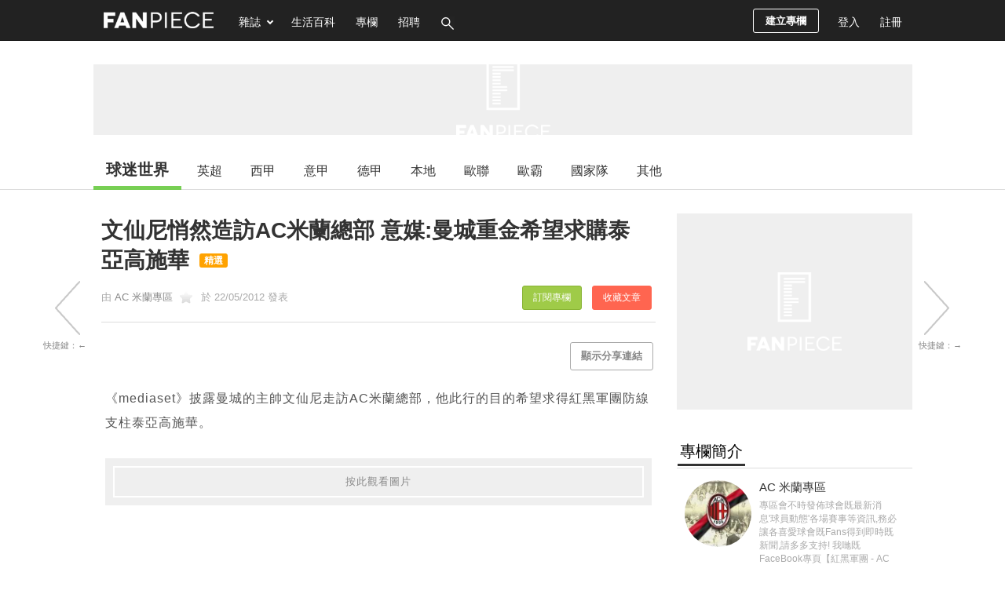

--- FILE ---
content_type: text/html; charset=UTF-8
request_url: https://football.fanpiece.com/acmilanfans/%E6%96%87%E4%BB%99%E5%B0%BC%E6%82%84%E7%84%B6%E9%80%A0%E8%A8%AAAC%E7%B1%B3%E8%98%AD%E7%B8%BD%E9%83%A8-%E6%84%8F%E5%AA%92-%E6%9B%BC%E5%9F%8E%E9%87%8D%E9%87%91%E5%B8%8C%E6%9C%9B%E6%B1%82%E8%B3%BC%E6%B3%B0%E4%BA%9E%E9%AB%98%E6%96%BD%E8%8F%AF-c1058244.html
body_size: 48590
content:



<!DOCTYPE html>
<html lang="zh-Hant-HK" xmlns:fb="http://ogp.me/ns/fb#">
<head>
	<meta http-equiv="content-type" content="text/html; charset=utf-8" />
	<link rel="preconnect" href="https://pagead2.googlesyndication.com/">
	<link rel="preconnect" href="https://www.google-analytics.com">
	<meta name="viewport" content="width=device-width, initial-scale=1">
	<link rel="alternate" media="only screen && (max-width: 640px)" href="https://football.fanpiece.com/acmilanfans/%E6%96%87%E4%BB%99%E5%B0%BC%E6%82%84%E7%84%B6%E9%80%A0%E8%A8%AAAC%E7%B1%B3%E8%98%AD%E7%B8%BD%E9%83%A8-%E6%84%8F%E5%AA%92-%E6%9B%BC%E5%9F%8E%E9%87%8D%E9%87%91%E5%B8%8C%E6%9C%9B%E6%B1%82%E8%B3%BC%E6%B3%B0%E4%BA%9E%E9%AB%98%E6%96%BD%E8%8F%AF-c1058244.html">
	<title>文仙尼悄然造訪AC米蘭總部 意媒:曼城重金希望求購泰亞高施華 | AC 米蘭專區 | 球迷世界 - FanPiece</title>
	<meta name="description" content="《mediaset》披露曼城的主帥文仙尼走訪AC米蘭總部，他此行的目的希望求得紅黑軍團防線支柱泰亞高施華。   按照文仙尼的計畫，他並不想將3000萬歐元的轉會預算以及1000萬歐元的天價年薪，花在已年過30的伊巴身上，瑞典人並非急需之人。  媒體披露，在與加利亞尼的對話中，文仙尼明確表達了收購泰亞高施華的意向，如AC米蘭打算將巴西後衛推向球市的話，曼城方面隨時願意坐下來展開談判，將用於收購伊巴的..." />
	<meta name="keywords" content="文仙尼悄然造訪AC米蘭總部 意媒:曼城重金希望求購泰亞高施華,文仙尼,泰亞高施華,AC米蘭" />
	<meta property="og:title" content="文仙尼悄然造訪AC米蘭總部 意媒:曼城重金希望求購泰亞高施華 - FanPiece" />
	<meta property="og:description" content="《mediaset》披露曼城的主帥文仙尼走訪AC米蘭總部，他此行的目的希望求得紅黑軍團防線支柱泰亞高施華。   按照文仙尼的計畫，他並不想將3000萬歐元的轉會預算以及1000萬歐元的天價年薪，花在已年過30的伊巴身上，瑞典人並非急需之人。  媒體披露，在與加利亞尼的對話中，文仙尼明確表達了收購泰亞高施華的意向，如AC米蘭打算將巴西後衛推向球市的話，曼城方面隨時願意坐下來展開談判，將用於收購伊巴的..." />
	<meta property="og:type" content="article"/>
	<meta property="og:url" content="https://football.fanpiece.com/acmilanfans/%E6%96%87%E4%BB%99%E5%B0%BC%E6%82%84%E7%84%B6%E9%80%A0%E8%A8%AAAC%E7%B1%B3%E8%98%AD%E7%B8%BD%E9%83%A8-%E6%84%8F%E5%AA%92-%E6%9B%BC%E5%9F%8E%E9%87%8D%E9%87%91%E5%B8%8C%E6%9C%9B%E6%B1%82%E8%B3%BC%E6%B3%B0%E4%BA%9E%E9%AB%98%E6%96%BD%E8%8F%AF-c1058244.html" />
	<meta property="og:site_name" content="FanPiece" />
	<meta property="og:image" content="http://img845.imageshack.us/img845/7695/201205220053099b7ea.jpg" />
	<meta property="og:image:width" content="1200" />
	<meta property="og:image:height" content="630" />
	<meta property="fb:app_id" content="401604019863095" />
	<meta property="article:author" content="https://www.facebook.com/footballfansworld/" />
	
	<!-- for dable -->
	
	<!--<link rel="stylesheet" href="/css/combined/common.combined.min.css?v=20231019" />-->
<style>/* global.css */
body,div,dl,dt,dd,ul,ol,li,h1,h2,h3,h4,h5,h6,pre,form,fieldset,input,p,blockquote,th,td,textarea,select{margin:0;padding:0;font-family:"微軟正黑體","Microsoft JhengHei",Arial,"Times New Roman",Sans-serif,Verdana;font-size:13px}ol,ul{list-style:none}body{color:#333;text-align:center;min-width:1048px;background:#fff}a,a:visited,a:focus,a:active{color:#888;cursor:pointer;outline:none !important;text-decoration:none;font-weight:normal}a:hover,.sidebar a:hover{color:#000;text-decoration:underline}a.post-link{color:#333;font-weight:normal}h1{color:#333;font-size:26px;margin-bottom:10px;font-weight:normal}h2{color:#000;font-size:20px;padding:10px 1px 7px;font-weight:normal;border-bottom:1px solid #ddd;margin-bottom:15px;position:relative}h2 span{border-bottom:3px solid #333;padding:5px 3px}img{border:0;vertical-align:middle;word-break:break-all;word-wrap:break-word}p{line-height:1.4}input,select{padding:5px;font-size:15px;background:#fff}input[readonly="readonly"]{background:#ddd}textarea{padding:5px;font-size:15px;background:#fff}.input-text{margin:5px 5px 5px 0;border:1px solid #cdcdcd;-webkit-border-radius:3px;-moz-border-radius:3px;border-radius:3px}.fixed:after{content:".";display:block;height:0;clear:both;visibility:hidden}.fixed{display:block}/*\*/.fixed{min-height:1%}* html .fixed{height:1%}.clear{clear:both;font-size:0}.hidden{display:none}.show{display:block}.left{float:left}.right{float:right}.padding-10{padding:10px}.padding-15{padding:15px}.padding-20{padding:20px}.text-center{text-align:center}.inner{width:1043px;margin:0 auto;padding:0;position:relative;text-align:left}.main{position:relative;width:728px;float:left;margin-right:15px}#content{position:relative;z-index:1}#content .main{min-height:380px}.leftbar{float:left;width:180px;margin-right:15px}.sidebar{float:right;width:300px}.box{background:#fff;margin-bottom:30px}.box-full{min-height:400px;height:auto !important;height:400px;background:#fff;margin-bottom:20px;padding:30px 10px}.wordwrap{word-break:break-all;word-wrap:break-word}#floating-ad{height:0}/**/.ghost-button{background:transparent;border:1px solid #aaa;border-radius:3px;color:#888;font-size:12px;padding:5px 8px}.button{border:0;margin:5px 3px;font-weight:bold;padding:8px 13px;color:#888;text-decoration:none !important;cursor:pointer;cursor:hand;position:relative;-webkit-border-radius:3px;-moz-border-radius:3px;border-radius:3px;border:1px solid #aaa}.button:hover{color:#000;border:1px solid #222}.button.active{color:#fff !important;background:#222;border:1px solid #222 !important}.button[disabled="disabled"],.button.disabled,.button.disabled:hover{cursor:default;color:#bbb !important;background:#efefef;border:1px solid #efefef}.button-reg{background:#ffeb62;background:-webkit-gradient(linear,0 0,0 bottom,from(#ffeb62),to(#ffab23));background:-webkit-linear-gradient(#ffeb62,#ffab23);background:-moz-linear-gradient(top,#ffeb62,#ffab23);background:-ms-linear-gradient(#ffeb62,#ffab23);background:-o-linear-gradient(#ffeb62,#ffab23);background:linear-gradient(#ffeb62,#ffab23);-pie-background:linear-gradient(#ffeb62,#ffab23);behavior:url(/css/PIE.htc)}.button-reg:hover{color:#333 !important;background:#ffda53;background:-webkit-gradient(linear,0 0,0 bottom,from(#ffda53),to(#f38f00));background:-webkit-linear-gradient(#ffda53,#f38f00);background:-moz-linear-gradient(top,#ffda53,#f38f00);background:-ms-linear-gradient(#ffda53,#f38f00);background:-o-linear-gradient(#ffda53,#f38f00);background:linear-gradient(#ffda53,#f38f00);-pie-background:linear-gradient(#ffda53,#f38f00);behavior:url(/css/PIE.htc)}.button-page-active{color:#fff !important;background:#222;border:1px solid #222}.button-new-post,.button-new-column{margin:11px 11px 0;font-weight:bold;line-height:29px;padding:0 15px !important;font-size:13px !important;color:#fff !important;text-decoration:none !important;cursor:pointer;cursor:hand;-webkit-border-radius:3px;-moz-border-radius:3px;border-radius:3px;background:transparent;display:inline-block;border:1px solid #fff}.button-new-post:hover,.button-new-post.active,.button-new-column:hover,.button-new-column.active{background:#88b334;border:1px solid transparent}.pages{font-size:13px;padding:25px 0;text-align:center}#header{font-weight:bold;font-size:13px;text-align:left;color:#fff;position:relative;*z-index:10;background:#222;height:49px;overflow:hidden}#logo{float:left;margin:18px 20px 0 13px}#online-count,#add-homepage{float:left;margin-top:35px;font-size:13px;font-weight:normal}#search{position:relative;margin:8px 0 0;display:none}#search #key{height:15px;padding-right:35px;width:150px;margin-right:0;background:transparent;border:0;border-bottom:1px solid #fff;border-radius:0;color:#fff}#search #search-button{background:url("/images/icons.png?16092014") no-repeat scroll -32px -88px #fff;display:block;height:22px;width:28px;position:absolute;right:8px;top:8px;border:0;cursor:pointer;cursor:hand}#navigation{position:relative}#navigation-wrapper{background:#222;z-index:999;width:100%;height:51px;margin-bottom:0;padding-bottom:0;border-bottom:1px solid #000;position:relative}#navigation-wrapper.fix-position{position:fixed;top:0;left:0}#navigation .item{color:#fff;font-size:14px;line-height:56px;padding:0 13px;margin:0;height:51px}#navigation .item:hover,#navigation .item.active{color:#aaa;background-color:#222;text-decoration:none}#navigation .notification .unread-num{color:#fff;background:#cf0000 !important;padding:2px 5px;margin-left:5px;font-size:12px;-webkit-border-radius:5px;-moz-border-radius:5px;border-radius:5px}#navigation a#fb-login:hover{background-color:transparent}#navigation .navigation-menu{position:absolute;background:#000;z-index:999999;display:none;-webkit-box-shadow:0 0 2px #333;-moz-box-shadow:0 0 2px #333;box-shadow:0 0 2px #333}#navigation .navigation-menu a{display:block;padding:8px 10px;color:#ddd;font-size:14px;border:1px solid #000}#navigation .navigation-menu a:hover{color:#fff;background-color:#777;text-decoration:none}#magazine-menu{left:167px;top:52px;width:112px}#user-menu{right:0;top:52px;width:130px}#user-menu-button .item.selecting,#magazine-menu-button .item.selecting{margin:0}.top-banner-ad{margin:30px 0 20px}#footer{color:#333;background:#222;padding:35px 8px;position:relative;border-top:1px solid #000;margin-top:30px;height:338px}#footer h4{font-size:15px;color:#fff}#top{width:738px;float:left;border-right:7px solid #66b412;border-bottom:7px solid #66b412;background:#e9f4dc}#banner{margin-left:15px;margin-bottom:22px;height:129px;position:relative}#nav1{padding:0;list-style:none;display:inline;overflow:hidden;width:172px;margin-bottom:8px}#nav1 li{padding:0;list-style:none;display:block;float:left}#nav1 .m1 a{display:block;text-align:center;color:#6d7a5e;border:0;font-size:16px;text-decoration:none;margin-bottom:8px;font-weight:bold;padding-top:3px;padding-bottom:11px;margin-right:12px}#nav1 .m1 a.selected{color:orange}#nav1 .m1 a:hover{color:orange;border-bottom:0}#topmenu{height:25px;padding-left:10px}.side-menu{border-left:1px solid #eee}.side-menu a{background:#fff;color:#888;display:block;text-decoration:none;font-weight:normal;font-size:15px;margin:10px 0;padding:8px 15px}.side-menu a.active{color:#333;font-weight:bold;border-left:3px solid #000;padding-left:12px}.side-menu a:hover{background:#efefef;color:#000;border-left:3px solid #000;padding-left:12px}.side-menu img{margin-right:10px}.side-menu .column-title{font-size:15px}.side-menu .theme-categories{border-left:1px solid #eee;margin-left:16px}.errmsg{background-color:#ec2b2b;border-radius:3px;color:#fff;margin-bottom:15px;padding:13px;position:relative;font-size:14px;max-width:480px}.errmsg ul{margin:8px}.errmsg li{list-style-type:disc;margin-left:6px}.warnmsg{background-color:#ffef8f;border:1px solid #f9dd34;color:#333;padding:10px;position:relative;-moz-border-radius:3px;-webkit-border-radius:3px;border-radius:3px}.okmsg{background-color:#66b412;border-radius:3px;color:#fff;font-size:14px;font-weight:bold;margin-bottom:10px;padding:10px;position:relative;max-width:480px}.okmsg p{font-size:14px;font-weight:normal;color:#fff;margin-left:32px}.video-notes{background:transparent url(/images/click-to-play.gif) no-repeat scroll 0 0;height:23px;position:relative;width:85px;left:33px;*left:0;top:-6px}.img-notes{background:transparent url(/images/enlarge.gif) no-repeat scroll 0 0;height:23px;position:relative;width:65px;left:42px;*left:0;top:-5px}.tab,.profile-form div.tab{border-bottom:1px solid #a5cc7a;height:1.9em;clear:left;margin-top:2em;padding:0}.topic{font-size:85%;color:#666}.topic a{color:#666;text-decoration:none}.topic a:hover{color:#000;text-decoration:underline}.fb_share_button{display:-moz-inline-block;display:inline-block;background:transparent url(http://b.static.ak.fbcdn.net/images/share/facebook_share_icon.gif?8:26981) no-repeat scroll right top;border:1px solid #d8dfea;display:inline-block;font-size:11px;font-weight:bold;height:15px;padding:1px 20px 0 5px !important;margin-left:5px}.fb_share_button:hover{color:#fff;border-color:#295582;background:#3b5998 url(http://b.static.ak.fbcdn.net/images/share/facebook_share_icon.gif?8:26981) no-repeat top right}div#menu5 li#tmenu5 a,div#menu6 li#tmenu6 a,div#menu7 li#tmenu7 a,div#menu8 li#tmenu8 a,div#menu9 li#tmenu9 a,div#menu10 li#tmenu10 a,div#menu11 li#tmenu11 a,div#menu12 li#tmenu12 a,div#menu13 li#tmenu13 a,div#menu14 li#tmenu14 a,div#menu15 li#tmenu15 a,div#menu16 li#tmenu16 a,div#menu17 li#tmenu17 a,div#menu18 li#tmenu18 a,div#menu19 li#tmenu19 a,div#menu li#tmenu a{background-position:0 -54px;color:#fff}#facebook-connect-box{border:1px solid #94a3c4;background:#eceff5 none repeat scroll 0 0;height:60px;width:278px;font-size:12px;padding:12px 10px;_padding-bottom:5px;margin-bottom:10px}#facebook-connect-box p{margin:6px 0}#facebook-connect-box span{font-weight:bold}.thumbnail{position:relative;text-align:center;border:1px solid #eee;overflow:hidden;background-color:#fff}.thumbnail img{position:relative;visibility:hidden}.bg-thumbnail{background-size:cover;background-position:center;}.image-container{display:table-cell;vertical-align:middle;*position:absolute;*top:50%;*left:50%}.image-container a{*position:relative;*top:-50%;*left:-50%}#fancybox-overlay{z-index:888888}#fancybox-wrap{z-index:999999}.square-ad{margin-bottom:10px}#footer a{color:#888}#footer a:hover{color:#fff;text-decoration:none}#footer .block ul{margin-top:13px}#footer .block li{margin:6px 0}#footer .block{float:left;margin-right:60px}#footer p{font-size:11px;padding-top:30px;color:#fff}#category-menu .selected{background-color:#66b412}.minitext{color:#888;font-size:12px;margin-left:5px}.red{color:red}.num-wrapper{height:53px;height:51px \9;left:0;width:65px;position:absolute;background-color:#ccc}.num-wrapper .num{color:#fff;text-align:center;padding:7px;font-size:18px;position:absolute;left:0;background:#000;background:-webkit-gradient(linear,0 0,0 bottom,from(#3f3f3f),to(#000));background:-webkit-linear-gradient(#3f3f3f,#000);background:-moz-linear-gradient(top,#3f3f3f,#000);background:-ms-linear-gradient(#3f3f3f,#000);background:-o-linear-gradient(#3f3f3f,#000);background:linear-gradient(#3f3f3f,#000);-pie-background:linear-gradient(#3f3f3f,#000);behavior:url(/css/PIE.htc)}.num-wrapper .num span{font-size:11px;display:block}.icon{background:url("/images/icons.png?16092014") no-repeat scroll 0 0 transparent;display:inline-block;vertical-align:middle}.icon-online{background-position:-5px -68px;height:20px;width:20px;margin-right:5px}.icon-home{background-position:-32px -42px;height:16px;width:20px;position:relative;top:-2px;margin-right:5px}.icon-magazine{background-position:-230px -89px;height:16px;width:20px;margin-right:5px;position:relative;top:-2px}.icon-mobile{background-position:-255px -89px;height:16px;width:20px;margin-right:5px;position:relative;top:-2px}.icon-football{background-position:-285px -68px;height:16px;width:20px;margin-right:5px;position:relative;top:-2px}.icon-column{background-position:-90px -42px;height:16px;width:20px;margin-right:5px;position:relative;top:-2px}.icon-favorite{background-position:-116px -67px;height:16px;width:20px;margin-right:5px;position:relative;top:-2px}.icon-forum{background-position:-64px -67px;height:16px;width:20px;margin-right:5px;position:relative;top:-2px}.icon-message{background-position:-317px -42px;height:16px;width:20px;margin-right:5px;position:relative;top:-1px}.icon-login{background-position:-345px -41px;height:20px;width:20px;margin-right:5px}.icon-register{background-position:-372px -90px;height:20px;width:20px;margin-right:5px}.icon-profile{background-position:-285px -90px;height:20px;width:20px;margin-right:5px}.icon-rank{background-position:-64px -42px;height:16px;width:20px;margin-right:5px;position:relative;top:-2px}.icon-new-post{background-position:-228px -41px;height:21px;width:20px;margin-right:5px}.icon-new-column{background-position:-227px -69px;height:16px;width:20px;margin-right:5px}.icon-manage{background-position:-118px -41px;height:20px;width:20px;margin-right:5px}.icon-column-grey-star{background-position:-91px -65px;height:22px;width:22px}.icon-column-star{background-position:-121px -69px;height:16px;width:16px}.user-head-picture{margin-right:5px;position:relative;top:-2px;border-radius:14px}.icon-money{background-position:-199px -42px;height:16px;width:20px;margin-right:5px;position:relative;top:-2px}.icon-setting{background-position:-175px -42px;height:16px;width:20px;margin-right:5px;position:relative;top:-2px}.icon-side-previous{background-position:-212px -116px;height:73px;width:48px}.icon-side-next{background-position:-261px -116px;height:73px;width:48px}.icon-side-previous:hover{background-position:-309px -116px}.icon-side-next:hover{background-position:-357px -116px}.icon-arrow-right-small{background-position:-207px -91px;height:20px;width:22px}.icon-arrow-right-stroke-white{background-position:-396px -91px;height:20px;width:22px}.icon-arrow-right-stroke-black{background-position:-396px -91px;height:20px;width:22px}.icon-arrow-down-small{background-position:-141px -89px;height:20px;width:22px}.icon-image-zone{background-position:-405px -66px;height:26px;width:24px;margin-right:5px}.icon-video-zone{background-position:-453px -66px;height:26px;width:24px;margin-right:5px}.icon-sound-on{background-position:-340px -232px;height:20px;width:20px}.icon-mute{background-position:-375px -232px;height:20px;width:20px}.icon-sound-on-big{background-position:-326px -257px;height:32px;width:32px}.icon-mute-big{background-position:-365px -257px;height:32px;width:32px}.report-icon{background-position:-47px -75px;height:16px;position:relative;width:16px}.like-us-on-facebook-icon{background-position:0 -94px;height:30px;width:195px}.post-icon{background-position:-158px 0;height:29px;margin-right:7px;width:27px}.favorite-icon{background-position:-130px 0;height:29px;width:29px;margin-right:5px}.setting-icon{background-position:-101px 0;height:29px;width:29px;margin-right:5px}.notification-icon{background-position:-159px -32px;height:29px;margin-right:6px;width:28px}.scheme-icon{background-position:-197px -34px;height:16px;width:16px;margin-left:5px}.play-button{background-position:-119px -111px;height:90px;width:91px}.click-to-play{background-position:-2px -116px;height:23px;width:101px}.logo-icon{background-position:0 0;height:40px;width:380px}.login-icon{background-position:-97px -217px;height:29px;width:76px;border:0;padding:0}.show-up-icon{width:48px;height:28px;background-position:-98px -247px}.show-down-icon{width:48px;height:28px;background-position:-148px -247px}.admin-icon{width:35px;height:28px;background-position:-130px -63px}.fb-big-like-icon{background-position:-109px -403px;height:96px;width:106px}.fb-login-icon{background-position:-142px -309px;width:61px;height:22px;margin:11px 8px;margin:8px\9;padding:0 !important}.bookmark-icon{background-position:-162px -66px;width:30px;height:22px}.selected-icon{background-position:-92px -67px;height:20px;width:22px}.current .selected-icon{background-position:-92px -91px}.recommand-icon{background-position:-320px -67px;height:20px;width:22px}.current .recommand-icon{background-position:-320px -91px}.newest-icon{background-position:-348px -67px;height:20px;width:22px}.current .newest-icon{background-position:-348px -91px}.icon-list-view{background-position:-236px -235px;height:20px;width:15px}.current .icon-list-view,a:hover .icon-list-view{background-position:-236px -259px}.icon-square-view{background-position:-210px -235px;height:20px;width:15px}.current .icon-square-view,a:hover .icon-square-view{background-position:-210px -259px}.calendar-icon{background-position:-120px -91px;height:20px;width:22px}#catfish-image-inner{position:fixed;bottom:0}.hide-ad-button{background:none repeat scroll 0 0 #000;color:#fff;float:right;font-size:12px;padding:1px 5px}ins{*display:block}#hot-posts-side{padding-bottom:10px;width:300px}#hot-posts-side h1{padding:10px 10px 0}#hot-posts-side li{padding:5px;position:relative}#hot-posts-side li a{display:block;width:245px;left:38px;position:relative;height:18px;overflow:hidden}#hot-posts-side .rank-num{background:#000;position:absolute;top:3px;left:10px;width:23px;padding:3px 0;color:#fff;text-align:center;font-size:12px;-webkit-box-shadow:0 0 5px #bbb;-moz-box-shadow:0 0 5px #bbb;box-shadow:0 0 5px #bbb;behavior:url(/css/PIE.htc)}#hot-posts-side .button-count-wrapper{position:absolute;top:12px;left:10px;background-color:#eee;width:80px;height:23px}#hot-posts-side .button-count{color:#fff;font-size:13px;left:0;padding:3px 5px;*padding-bottom:0;position:absolute;text-align:center;background:-moz-linear-gradient(top,#555,#000);behavior:url(/css/PIE.htc)}#hot-posts-side .button-count span{font-size:12px;margin-left:2px}#right-bar-stay{position:relative;width:300px}#right-bar-stay.fixed{position:fixed;top:65px}#right-bar-stay.relative{position:absolute;bottom:0}.post-type{background-color:#bbb;color:#fff;font-size:11px;margin-left:10px;padding:2px 6px;*padding-top:5px;white-space:nowrap;-moz-border-radius:5px;-webkit-border-radius:5px;border-radius:5px;behavior:url(/css/PIE.htc)}.tooltip{display:none;background:#000;font-size:12px;height:70px;width:160px;padding:25px;color:#fff}.warnmsg,.warnmsg li{font-family:arial,Helvetica,sans-serif;font-size:12px;color:#555}p{font-family:arial,Helvetica,sans-serif;color:#555}.global-notification{background-color:#ffef8f;border:1px solid #f9dd34;color:#333;padding:10px;-moz-border-radius:8px;-webkit-border-radius:8px;border-radius:8px;behavior:url(/css/PIE.htc)}.global-notification p{font-size:13px;margin:0;padding:0}#scrollUp{background:url("/images/icons.png?04092014") -7px -231px;bottom:176px;height:39px;left:38px;width:39px}#scroll-options{display:none}#page-number{position:fixed;left:38px;bottom:126px;width:38px;height:38px;color:#fff;background:#454545;line-height:38px;border-radius:6px;font-weight:bold;z-index:2147483647;text-decoration:none}#fast-forward{display:block;position:fixed;left:38px;bottom:76px;width:39px;height:39px;color:#fff;background:url("/images/icons.png?04092014") -55px -231px;z-index:2147483647}#toggle-infinite-scroll{display:block;position:fixed;left:29px;bottom:38px;width:54px;height:24px;background:url("/images/icons.png?04092014") -7px -287px;z-index:2147483647}#toggle-infinite-scroll.off{background:url("/images/icons.png?04092014") -68px -287px}#sidebar-footer,#sidebar-footer a{font-size:12px;color:#333;line-height:20px}.box-header{position:relative}.box-header .button{position:absolute;right:0;top:6px;background:transparent;border:1px solid #aaa;border-radius:3px;color:#888;font-size:12px;padding:5px 8px}#tiptip_content{box-shadow:0 0 0 #000;text-shadow:0 0 0 #000}.subscribe-theme-btn{font-size:12px;font-weight:normal !important;line-height:25px !important;margin:0 15px;padding:7px 13px !important;border:1px solid #888;border-radius:3px}.subscribe-theme-btn.on{background:#9fcb48 none repeat scroll 0 0 !important;border-color:#88b334 !important;color:#fff !important}.selected-post-label{font-size:12px;padding:2px 6px;background-color:#ffa200 !important;color:#fff;margin-left:5px !important;white-space:nowrap;position:relative;top:-5px;border-radius:3px}.recommend-post-label{font-size:12px;padding:2px 6px;background-color:#f33d05 !important;color:#fff;margin-left:5px !important;white-space:nowrap;position:relative;top:-5px;border-radius:3px}.depth-article-label{font-size:12px;padding:2px 6px;background-color:#0000cd !important;color:#fff;margin-left:5px !important;white-space:nowrap;position:relative;top:-5px;border-radius:3px}div[name=network-ad]{background:#efefef url(/images/fanpiece_ad_bg.gif) no-repeat center center;background-size:120px}

/* yahoo-ad.css */
#yahoo-search-ad{padding:10px;}#yahoo-search-ad a{font-size:14px;font-family:"微軟正黑體","Microsoft JhengHei",Arial,"Times New Roman",Sans-serif,Verdana;}#yahoo-search-ad p{margin:10px 0;color:#555;}#yahoo-search-ad p span,.yahoo-content-ad span{font-size:10px;color:#888;word-wrap:break-word;}.yahoo-content-ad{margin-bottom:10px;}.yahoo-content-ad .desc{font-family:arial,Helvetica,sans-serif;color:#555;}.yahoo-content-ad a{font-size:14px;}#after-post-yahoo-ad{margin-top:20px;}#after-post-yahoo-ad a.yahoo-ad-head{color:#555;}#after-post-yahoo-ad a.yahoo-ad-head:hover{text-decoration:none;}#after-post-yahoo-ad .ad-host{color:#888;font-size:11px;}

/* ad-fix.css */
div[id$='ad_container'],div[name='ad-config']{font-size:0;line-height:0}div[id*='zzsldrzedoslider']{line-height:15px;z-index:88888 !important;top:auto !important;position:fixed !important;bottom:0 !important}div[id*='af_flrect'],div[id*='af_catfish']{z-index:99999 !important}@-moz-document url-prefix(){#floating-ad-box{width:300px !important;height:266px !important}}#fp-crazy-ad-small #guru_base_ad_container,iframe[id*='ebBannerIFrame'],#fp-crazy-ad-small div[id*='MAXI'],div[id*='zd_base_overlay']{margin-bottom:30px !important}iframe[id*="300x250_Floating"]{position:fixed;right:0;bottom:0;z-index:9999}

/* jQuery tipTip.css (v1.3) */
#tiptip_holder{display:none;position:absolute;top:0;left:0;z-index:99999;}#tiptip_holder.tip_top{padding-bottom:5px;}#tiptip_holder.tip_bottom{padding-top:5px;}#tiptip_holder.tip_right{padding-left:5px;}#tiptip_holder.tip_left{padding-right:5px;}#tiptip_content{font-size:11px;color:#fff;text-shadow:0 0 2px #000;padding:4px 8px;border:1px solid rgba(255,255,255,0.25);background-color:#191919;background-color:rgba(25,25,25,0.92);background-image:-webkit-gradient(linear,0% 0,0% 100%,from(transparent),to(#000));border-radius:3px;-webkit-border-radius:3px;-moz-border-radius:3px;box-shadow:0 0 3px #555;-webkit-box-shadow:0 0 3px #555;-moz-box-shadow:0 0 3px #555;}#tiptip_arrow,#tiptip_arrow_inner{position:absolute;border-color:transparent;border-style:solid;border-width:6px;height:0;width:0;}#tiptip_holder.tip_top #tiptip_arrow{border-top-color:#fff;border-top-color:rgba(255,255,255,0.35);}#tiptip_holder.tip_bottom #tiptip_arrow{border-bottom-color:#fff;border-bottom-color:rgba(255,255,255,0.35);}#tiptip_holder.tip_right #tiptip_arrow{border-right-color:#fff;border-right-color:rgba(255,255,255,0.35);}#tiptip_holder.tip_left #tiptip_arrow{border-left-color:#fff;border-left-color:rgba(255,255,255,0.35);}#tiptip_holder.tip_top #tiptip_arrow_inner{margin-top:-7px;margin-left:-6px;border-top-color:#191919;border-top-color:rgba(25,25,25,0.92);}#tiptip_holder.tip_bottom #tiptip_arrow_inner{margin-top:-5px;margin-left:-6px;border-bottom-color:#191919;border-bottom-color:rgba(25,25,25,0.92);}#tiptip_holder.tip_right #tiptip_arrow_inner{margin-top:-6px;margin-left:-5px;border-right-color:#191919;border-right-color:rgba(25,25,25,0.92);}#tiptip_holder.tip_left #tiptip_arrow_inner{margin-top:-6px;margin-left:-7px;border-left-color:#191919;border-left-color:rgba(25,25,25,0.92);}@media screen and(-webkit-min-device-pixel-ratio:0){#tiptip_content{padding:4px 8px 5px 8px;background-color:rgba(45,45,45,0.88);}#tiptip_holder.tip_bottom #tiptip_arrow_inner{border-bottom-color:rgba(45,45,45,0.88);}#tiptip_holder.tip_top #tiptip_arrow_inner{border-top-color:rgba(20,20,20,0.92);}}</style>
<!-- Do not include below css file directly in php file, images no accessable. -->
<link rel="stylesheet" href="/lib/jQuery/fancybox-2.1.5/jquery.fancybox.css" media="screen" />
<style type="text/css">@font-face {font-family:Philosopher;font-style:normal;font-weight:400;src:url(/cf-fonts/s/philosopher/5.0.11/cyrillic/400/normal.woff2);unicode-range:U+0301,U+0400-045F,U+0490-0491,U+04B0-04B1,U+2116;font-display:swap;}@font-face {font-family:Philosopher;font-style:normal;font-weight:400;src:url(/cf-fonts/s/philosopher/5.0.11/latin/400/normal.woff2);unicode-range:U+0000-00FF,U+0131,U+0152-0153,U+02BB-02BC,U+02C6,U+02DA,U+02DC,U+0304,U+0308,U+0329,U+2000-206F,U+2074,U+20AC,U+2122,U+2191,U+2193,U+2212,U+2215,U+FEFF,U+FFFD;font-display:swap;}@font-face {font-family:Philosopher;font-style:normal;font-weight:400;src:url(/cf-fonts/s/philosopher/5.0.11/cyrillic-ext/400/normal.woff2);unicode-range:U+0460-052F,U+1C80-1C88,U+20B4,U+2DE0-2DFF,U+A640-A69F,U+FE2E-FE2F;font-display:swap;}@font-face {font-family:Philosopher;font-style:normal;font-weight:400;src:url(/cf-fonts/s/philosopher/5.0.11/vietnamese/400/normal.woff2);unicode-range:U+0102-0103,U+0110-0111,U+0128-0129,U+0168-0169,U+01A0-01A1,U+01AF-01B0,U+0300-0301,U+0303-0304,U+0308-0309,U+0323,U+0329,U+1EA0-1EF9,U+20AB;font-display:swap;}</style>
<link rel="shortcut icon" href="/images/fanpiece.ico" type="image/x-icon" />		<link rel="stylesheet" type="text/css" href="/css/post-detail.css?v=20231019" />
	<style type="text/css">
		
		iframe.instagram-media { position:relative !important; }
		.twitter-tweet iframe { width:550px !important; }
		.articleEnd-300x250 { margin:25px 20px; display:inline-block; width:300px; min-height:250px; }
		/* .articleEnd-300x250 div[id^="innity_adslot_"] { display:inline !important; } */
		/* .articleEnd-300x250 div[id^="innity_adslot_"] { display:inline !important; } */
		.teads-inread { z-index: 100; }
		.fanpiece-tv-float { position: fixed !important; right: 0; bottom: 0; z-index: 99999; transform: scale(0.8); transform-origin: right bottom; }
		.inread-ad-container { margin:35px 0; min-height:250px; display:flex; align-items:center; justify-content:center; }
		.inread-ad-container center { line-height:0; display:inline-flex; }
		blockquote .inread-ad-container { margin-left: 90px !important; }
	</style>
	
	<!-- Begin comScore Tag -->
<script>
  var _comscore = _comscore || [];
  _comscore.push({ c1: "2", c2: "11160494" });
  (function() {
    var s = document.createElement("script"), el = document.getElementsByTagName("script")[0]; s.async = true;
    s.src = (document.location.protocol == "https:" ? "https://sb" : "http://b") + ".scorecardresearch.com/beacon.js";
    el.parentNode.insertBefore(s, el);
  })();
</script>
<noscript>
  <img src="https://sb.scorecardresearch.com/p?c1=2&c2=11160494&cv=2.0&cj=1" />
</noscript>
<!-- End comScore Tag -->

<script src="//ajax.googleapis.com/ajax/libs/jquery/3.5.1/jquery.min.js"></script>
<!-- Below script is necessary for migrating from our origin version 1.7.2 to 1.11.1 -->
<!--<script src="https://code.jquery.com/jquery-migrate-1.4.1.min.js"></script>-->
<script>/*! jQuery Migrate v1.4.1 | (c) jQuery Foundation and other contributors | jquery.org/license */
"undefined"==typeof jQuery.migrateMute&&(jQuery.migrateMute=!0),function(a,b,c){function d(c){var d=b.console;f[c]||(f[c]=!0,a.migrateWarnings.push(c),d&&d.warn&&!a.migrateMute&&(d.warn("JQMIGRATE: "+c),a.migrateTrace&&d.trace&&d.trace()))}function e(b,c,e,f){if(Object.defineProperty)try{return void Object.defineProperty(b,c,{configurable:!0,enumerable:!0,get:function(){return d(f),e},set:function(a){d(f),e=a}})}catch(g){}a._definePropertyBroken=!0,b[c]=e}a.migrateVersion="1.4.1";var f={};a.migrateWarnings=[],b.console&&b.console.log&&b.console.log("JQMIGRATE: Migrate is installed"+(a.migrateMute?"":" with logging active")+", version "+a.migrateVersion),a.migrateTrace===c&&(a.migrateTrace=!0),a.migrateReset=function(){f={},a.migrateWarnings.length=0},"BackCompat"===document.compatMode&&d("jQuery is not compatible with Quirks Mode");var g=a("<input/>",{size:1}).attr("size")&&a.attrFn,h=a.attr,i=a.attrHooks.value&&a.attrHooks.value.get||function(){return null},j=a.attrHooks.value&&a.attrHooks.value.set||function(){return c},k=/^(?:input|button)$/i,l=/^[238]$/,m=/^(?:autofocus|autoplay|async|checked|controls|defer|disabled|hidden|loop|multiple|open|readonly|required|scoped|selected)$/i,n=/^(?:checked|selected)$/i;e(a,"attrFn",g||{},"jQuery.attrFn is deprecated"),a.attr=function(b,e,f,i){var j=e.toLowerCase(),o=b&&b.nodeType;return i&&(h.length<4&&d("jQuery.fn.attr( props, pass ) is deprecated"),b&&!l.test(o)&&(g?e in g:a.isFunction(a.fn[e])))?a(b)[e](f):("type"===e&&f!==c&&k.test(b.nodeName)&&b.parentNode&&d("Can't change the 'type' of an input or button in IE 6/7/8"),!a.attrHooks[j]&&m.test(j)&&(a.attrHooks[j]={get:function(b,d){var e,f=a.prop(b,d);return f===!0||"boolean"!=typeof f&&(e=b.getAttributeNode(d))&&e.nodeValue!==!1?d.toLowerCase():c},set:function(b,c,d){var e;return c===!1?a.removeAttr(b,d):(e=a.propFix[d]||d,e in b&&(b[e]=!0),b.setAttribute(d,d.toLowerCase())),d}},n.test(j)&&d("jQuery.fn.attr('"+j+"') might use property instead of attribute")),h.call(a,b,e,f))},a.attrHooks.value={get:function(a,b){var c=(a.nodeName||"").toLowerCase();return"button"===c?i.apply(this,arguments):("input"!==c&&"option"!==c&&d("jQuery.fn.attr('value') no longer gets properties"),b in a?a.value:null)},set:function(a,b){var c=(a.nodeName||"").toLowerCase();return"button"===c?j.apply(this,arguments):("input"!==c&&"option"!==c&&d("jQuery.fn.attr('value', val) no longer sets properties"),void(a.value=b))}};var o,p,q=a.fn.init,r=a.find,s=a.parseJSON,t=/^\s*</,u=/\[(\s*[-\w]+\s*)([~|^$*]?=)\s*([-\w#]*?#[-\w#]*)\s*\]/,v=/\[(\s*[-\w]+\s*)([~|^$*]?=)\s*([-\w#]*?#[-\w#]*)\s*\]/g,w=/^([^<]*)(<[\w\W]+>)([^>]*)$/;a.fn.init=function(b,e,f){var g,h;return b&&"string"==typeof b&&!a.isPlainObject(e)&&(g=w.exec(a.trim(b)))&&g[0]&&(t.test(b)||d("$(html) HTML strings must start with '<' character"),g[3]&&d("$(html) HTML text after last tag is ignored"),"#"===g[0].charAt(0)&&(d("HTML string cannot start with a '#' character"),a.error("JQMIGRATE: Invalid selector string (XSS)")),e&&e.context&&e.context.nodeType&&(e=e.context),a.parseHTML)?q.call(this,a.parseHTML(g[2],e&&e.ownerDocument||e||document,!0),e,f):(h=q.apply(this,arguments),b&&b.selector!==c?(h.selector=b.selector,h.context=b.context):(h.selector="string"==typeof b?b:"",b&&(h.context=b.nodeType?b:e||document)),h)},a.fn.init.prototype=a.fn,a.find=function(a){var b=Array.prototype.slice.call(arguments);if("string"==typeof a&&u.test(a))try{document.querySelector(a)}catch(c){a=a.replace(v,function(a,b,c,d){return"["+b+c+'"'+d+'"]'});try{document.querySelector(a),d("Attribute selector with '#' must be quoted: "+b[0]),b[0]=a}catch(e){d("Attribute selector with '#' was not fixed: "+b[0])}}return r.apply(this,b)};var x;for(x in r)Object.prototype.hasOwnProperty.call(r,x)&&(a.find[x]=r[x]);a.parseJSON=function(a){return a?s.apply(this,arguments):(d("jQuery.parseJSON requires a valid JSON string"),null)},a.uaMatch=function(a){a=a.toLowerCase();var b=/(chrome)[ \/]([\w.]+)/.exec(a)||/(webkit)[ \/]([\w.]+)/.exec(a)||/(opera)(?:.*version|)[ \/]([\w.]+)/.exec(a)||/(msie) ([\w.]+)/.exec(a)||a.indexOf("compatible")<0&&/(mozilla)(?:.*? rv:([\w.]+)|)/.exec(a)||[];return{browser:b[1]||"",version:b[2]||"0"}},a.browser||(o=a.uaMatch(navigator.userAgent),p={},o.browser&&(p[o.browser]=!0,p.version=o.version),p.chrome?p.webkit=!0:p.webkit&&(p.safari=!0),a.browser=p),e(a,"browser",a.browser,"jQuery.browser is deprecated"),a.boxModel=a.support.boxModel="CSS1Compat"===document.compatMode,e(a,"boxModel",a.boxModel,"jQuery.boxModel is deprecated"),e(a.support,"boxModel",a.support.boxModel,"jQuery.support.boxModel is deprecated"),a.sub=function(){function b(a,c){return new b.fn.init(a,c)}a.extend(!0,b,this),b.superclass=this,b.fn=b.prototype=this(),b.fn.constructor=b,b.sub=this.sub,b.fn.init=function(d,e){var f=a.fn.init.call(this,d,e,c);return f instanceof b?f:b(f)},b.fn.init.prototype=b.fn;var c=b(document);return d("jQuery.sub() is deprecated"),b},a.fn.size=function(){return d("jQuery.fn.size() is deprecated; use the .length property"),this.length};var y=!1;a.swap&&a.each(["height","width","reliableMarginRight"],function(b,c){var d=a.cssHooks[c]&&a.cssHooks[c].get;d&&(a.cssHooks[c].get=function(){var a;return y=!0,a=d.apply(this,arguments),y=!1,a})}),a.swap=function(a,b,c,e){var f,g,h={};y||d("jQuery.swap() is undocumented and deprecated");for(g in b)h[g]=a.style[g],a.style[g]=b[g];f=c.apply(a,e||[]);for(g in b)a.style[g]=h[g];return f},a.ajaxSetup({converters:{"text json":a.parseJSON}});var z=a.fn.data;a.fn.data=function(b){var e,f,g=this[0];return!g||"events"!==b||1!==arguments.length||(e=a.data(g,b),f=a._data(g,b),e!==c&&e!==f||f===c)?z.apply(this,arguments):(d("Use of jQuery.fn.data('events') is deprecated"),f)};var A=/\/(java|ecma)script/i;a.clean||(a.clean=function(b,c,e,f){c=c||document,c=!c.nodeType&&c[0]||c,c=c.ownerDocument||c,d("jQuery.clean() is deprecated");var g,h,i,j,k=[];if(a.merge(k,a.buildFragment(b,c).childNodes),e)for(i=function(a){return!a.type||A.test(a.type)?f?f.push(a.parentNode?a.parentNode.removeChild(a):a):e.appendChild(a):void 0},g=0;null!=(h=k[g]);g++)a.nodeName(h,"script")&&i(h)||(e.appendChild(h),"undefined"!=typeof h.getElementsByTagName&&(j=a.grep(a.merge([],h.getElementsByTagName("script")),i),k.splice.apply(k,[g+1,0].concat(j)),g+=j.length));return k});var B=a.event.add,C=a.event.remove,D=a.event.trigger,E=a.fn.toggle,F=a.fn.live,G=a.fn.die,H=a.fn.load,I="ajaxStart|ajaxStop|ajaxSend|ajaxComplete|ajaxError|ajaxSuccess",J=new RegExp("\\b(?:"+I+")\\b"),K=/(?:^|\s)hover(\.\S+|)\b/,L=function(b){return"string"!=typeof b||a.event.special.hover?b:(K.test(b)&&d("'hover' pseudo-event is deprecated, use 'mouseenter mouseleave'"),b&&b.replace(K,"mouseenter$1 mouseleave$1"))};a.event.props&&"attrChange"!==a.event.props[0]&&a.event.props.unshift("attrChange","attrName","relatedNode","srcElement"),a.event.dispatch&&e(a.event,"handle",a.event.dispatch,"jQuery.event.handle is undocumented and deprecated"),a.event.add=function(a,b,c,e,f){a!==document&&J.test(b)&&d("AJAX events should be attached to document: "+b),B.call(this,a,L(b||""),c,e,f)},a.event.remove=function(a,b,c,d,e){C.call(this,a,L(b)||"",c,d,e)},a.each(["load","unload","error"],function(b,c){a.fn[c]=function(){var a=Array.prototype.slice.call(arguments,0);return"load"===c&&"string"==typeof a[0]?H.apply(this,a):(d("jQuery.fn."+c+"() is deprecated"),a.splice(0,0,c),arguments.length?this.bind.apply(this,a):(this.triggerHandler.apply(this,a),this))}}),a.fn.toggle=function(b,c){if(!a.isFunction(b)||!a.isFunction(c))return E.apply(this,arguments);d("jQuery.fn.toggle(handler, handler...) is deprecated");var e=arguments,f=b.guid||a.guid++,g=0,h=function(c){var d=(a._data(this,"lastToggle"+b.guid)||0)%g;return a._data(this,"lastToggle"+b.guid,d+1),c.preventDefault(),e[d].apply(this,arguments)||!1};for(h.guid=f;g<e.length;)e[g++].guid=f;return this.click(h)},a.fn.live=function(b,c,e){return d("jQuery.fn.live() is deprecated"),F?F.apply(this,arguments):(a(this.context).on(b,this.selector,c,e),this)},a.fn.die=function(b,c){return d("jQuery.fn.die() is deprecated"),G?G.apply(this,arguments):(a(this.context).off(b,this.selector||"**",c),this)},a.event.trigger=function(a,b,c,e){return c||J.test(a)||d("Global events are undocumented and deprecated"),D.call(this,a,b,c||document,e)},a.each(I.split("|"),function(b,c){a.event.special[c]={setup:function(){var b=this;return b!==document&&(a.event.add(document,c+"."+a.guid,function(){a.event.trigger(c,Array.prototype.slice.call(arguments,1),b,!0)}),a._data(this,c,a.guid++)),!1},teardown:function(){return this!==document&&a.event.remove(document,c+"."+a._data(this,c)),!1}}}),a.event.special.ready={setup:function(){this===document&&d("'ready' event is deprecated")}};var M=a.fn.andSelf||a.fn.addBack,N=a.fn.find;if(a.fn.andSelf=function(){return d("jQuery.fn.andSelf() replaced by jQuery.fn.addBack()"),M.apply(this,arguments)},a.fn.find=function(a){var b=N.apply(this,arguments);return b.context=this.context,b.selector=this.selector?this.selector+" "+a:a,b},a.Callbacks){var O=a.Deferred,P=[["resolve","done",a.Callbacks("once memory"),a.Callbacks("once memory"),"resolved"],["reject","fail",a.Callbacks("once memory"),a.Callbacks("once memory"),"rejected"],["notify","progress",a.Callbacks("memory"),a.Callbacks("memory")]];a.Deferred=function(b){var c=O(),e=c.promise();return c.pipe=e.pipe=function(){var b=arguments;return d("deferred.pipe() is deprecated"),a.Deferred(function(d){a.each(P,function(f,g){var h=a.isFunction(b[f])&&b[f];c[g[1]](function(){var b=h&&h.apply(this,arguments);b&&a.isFunction(b.promise)?b.promise().done(d.resolve).fail(d.reject).progress(d.notify):d[g[0]+"With"](this===e?d.promise():this,h?[b]:arguments)})}),b=null}).promise()},c.isResolved=function(){return d("deferred.isResolved is deprecated"),"resolved"===c.state()},c.isRejected=function(){return d("deferred.isRejected is deprecated"),"rejected"===c.state()},b&&b.call(c,c),c}}}(jQuery,window);</script>
<!-- Below script is necessary for migrating from our origin version 1.11.1 to 3.5.1 -->
<!--<script src="https://code.jquery.com/jquery-migrate-3.3.2.min.js"></script>-->
<script>/*! jQuery Migrate v3.3.2 | (c) OpenJS Foundation and other contributors | jquery.org/license */
"undefined"==typeof jQuery.migrateMute&&(jQuery.migrateMute=!0),function(t){"use strict";"function"==typeof define&&define.amd?define(["jquery"],function(e){return t(e,window)}):"object"==typeof module&&module.exports?module.exports=t(require("jquery"),window):t(jQuery,window)}(function(s,n){"use strict";function e(e){return 0<=function(e,t){for(var r=/^(\d+)\.(\d+)\.(\d+)/,n=r.exec(e)||[],o=r.exec(t)||[],i=1;i<=3;i++){if(+o[i]<+n[i])return 1;if(+n[i]<+o[i])return-1}return 0}(s.fn.jquery,e)}s.migrateVersion="3.3.2",n.console&&n.console.log&&(s&&e("3.0.0")||n.console.log("JQMIGRATE: jQuery 3.0.0+ REQUIRED"),s.migrateWarnings&&n.console.log("JQMIGRATE: Migrate plugin loaded multiple times"),n.console.log("JQMIGRATE: Migrate is installed"+(s.migrateMute?"":" with logging active")+", version "+s.migrateVersion));var r={};function u(e){var t=n.console;s.migrateDeduplicateWarnings&&r[e]||(r[e]=!0,s.migrateWarnings.push(e),t&&t.warn&&!s.migrateMute&&(t.warn("JQMIGRATE: "+e),s.migrateTrace&&t.trace&&t.trace()))}function t(e,t,r,n){Object.defineProperty(e,t,{configurable:!0,enumerable:!0,get:function(){return u(n),r},set:function(e){u(n),r=e}})}function o(e,t,r,n){e[t]=function(){return u(n),r.apply(this,arguments)}}s.migrateDeduplicateWarnings=!0,s.migrateWarnings=[],void 0===s.migrateTrace&&(s.migrateTrace=!0),s.migrateReset=function(){r={},s.migrateWarnings.length=0},"BackCompat"===n.document.compatMode&&u("jQuery is not compatible with Quirks Mode");var i,a,c,d={},l=s.fn.init,p=s.find,f=/\[(\s*[-\w]+\s*)([~|^$*]?=)\s*([-\w#]*?#[-\w#]*)\s*\]/,y=/\[(\s*[-\w]+\s*)([~|^$*]?=)\s*([-\w#]*?#[-\w#]*)\s*\]/g,m=/^[\s\uFEFF\xA0]+|[\s\uFEFF\xA0]+$/g;for(i in s.fn.init=function(e){var t=Array.prototype.slice.call(arguments);return"string"==typeof e&&"#"===e&&(u("jQuery( '#' ) is not a valid selector"),t[0]=[]),l.apply(this,t)},s.fn.init.prototype=s.fn,s.find=function(t){var r=Array.prototype.slice.call(arguments);if("string"==typeof t&&f.test(t))try{n.document.querySelector(t)}catch(e){t=t.replace(y,function(e,t,r,n){return"["+t+r+'"'+n+'"]'});try{n.document.querySelector(t),u("Attribute selector with '#' must be quoted: "+r[0]),r[0]=t}catch(e){u("Attribute selector with '#' was not fixed: "+r[0])}}return p.apply(this,r)},p)Object.prototype.hasOwnProperty.call(p,i)&&(s.find[i]=p[i]);o(s.fn,"size",function(){return this.length},"jQuery.fn.size() is deprecated and removed; use the .length property"),o(s,"parseJSON",function(){return JSON.parse.apply(null,arguments)},"jQuery.parseJSON is deprecated; use JSON.parse"),o(s,"holdReady",s.holdReady,"jQuery.holdReady is deprecated"),o(s,"unique",s.uniqueSort,"jQuery.unique is deprecated; use jQuery.uniqueSort"),t(s.expr,"filters",s.expr.pseudos,"jQuery.expr.filters is deprecated; use jQuery.expr.pseudos"),t(s.expr,":",s.expr.pseudos,"jQuery.expr[':'] is deprecated; use jQuery.expr.pseudos"),e("3.1.1")&&o(s,"trim",function(e){return null==e?"":(e+"").replace(m,"")},"jQuery.trim is deprecated; use String.prototype.trim"),e("3.2.0")&&(o(s,"nodeName",function(e,t){return e.nodeName&&e.nodeName.toLowerCase()===t.toLowerCase()},"jQuery.nodeName is deprecated"),o(s,"isArray",Array.isArray,"jQuery.isArray is deprecated; use Array.isArray")),e("3.3.0")&&(o(s,"isNumeric",function(e){var t=typeof e;return("number"==t||"string"==t)&&!isNaN(e-parseFloat(e))},"jQuery.isNumeric() is deprecated"),s.each("Boolean Number String Function Array Date RegExp Object Error Symbol".split(" "),function(e,t){d["[object "+t+"]"]=t.toLowerCase()}),o(s,"type",function(e){return null==e?e+"":"object"==typeof e||"function"==typeof e?d[Object.prototype.toString.call(e)]||"object":typeof e},"jQuery.type is deprecated"),o(s,"isFunction",function(e){return"function"==typeof e},"jQuery.isFunction() is deprecated"),o(s,"isWindow",function(e){return null!=e&&e===e.window},"jQuery.isWindow() is deprecated")),s.ajax&&(a=s.ajax,c=/(=)\?(?=&|$)|\?\?/,s.ajax=function(){var e=a.apply(this,arguments);return e.promise&&(o(e,"success",e.done,"jQXHR.success is deprecated and removed"),o(e,"error",e.fail,"jQXHR.error is deprecated and removed"),o(e,"complete",e.always,"jQXHR.complete is deprecated and removed")),e},e("4.0.0")||s.ajaxPrefilter("+json",function(e){!1!==e.jsonp&&(c.test(e.url)||"string"==typeof e.data&&0===(e.contentType||"").indexOf("application/x-www-form-urlencoded")&&c.test(e.data))&&u("JSON-to-JSONP auto-promotion is deprecated")}));var g=s.fn.removeAttr,h=s.fn.toggleClass,v=/\S+/g;function j(e){return e.replace(/-([a-z])/g,function(e,t){return t.toUpperCase()})}s.fn.removeAttr=function(e){var r=this;return s.each(e.match(v),function(e,t){s.expr.match.bool.test(t)&&(u("jQuery.fn.removeAttr no longer sets boolean properties: "+t),r.prop(t,!1))}),g.apply(this,arguments)};var Q,b=!(s.fn.toggleClass=function(t){return void 0!==t&&"boolean"!=typeof t?h.apply(this,arguments):(u("jQuery.fn.toggleClass( boolean ) is deprecated"),this.each(function(){var e=this.getAttribute&&this.getAttribute("class")||"";e&&s.data(this,"__className__",e),this.setAttribute&&this.setAttribute("class",!e&&!1!==t&&s.data(this,"__className__")||"")}))}),w=/^[a-z]/,x=/^(?:Border(?:Top|Right|Bottom|Left)?(?:Width|)|(?:Margin|Padding)?(?:Top|Right|Bottom|Left)?|(?:Min|Max)?(?:Width|Height))$/;s.swap&&s.each(["height","width","reliableMarginRight"],function(e,t){var r=s.cssHooks[t]&&s.cssHooks[t].get;r&&(s.cssHooks[t].get=function(){var e;return b=!0,e=r.apply(this,arguments),b=!1,e})}),s.swap=function(e,t,r,n){var o,i,a={};for(i in b||u("jQuery.swap() is undocumented and deprecated"),t)a[i]=e.style[i],e.style[i]=t[i];for(i in o=r.apply(e,n||[]),t)e.style[i]=a[i];return o},e("3.4.0")&&"undefined"!=typeof Proxy&&(s.cssProps=new Proxy(s.cssProps||{},{set:function(){return u("JQMIGRATE: jQuery.cssProps is deprecated"),Reflect.set.apply(this,arguments)}})),s.cssNumber||(s.cssNumber={}),Q=s.fn.css,s.fn.css=function(e,t){var r,n,o=this;return e&&"object"==typeof e&&!Array.isArray(e)?(s.each(e,function(e,t){s.fn.css.call(o,e,t)}),this):("number"==typeof t&&(r=j(e),n=r,w.test(n)&&x.test(n[0].toUpperCase()+n.slice(1))||s.cssNumber[r]||u('Number-typed values are deprecated for jQuery.fn.css( "'+e+'", value )')),Q.apply(this,arguments))};var A,k,S,M,N=s.data;s.data=function(e,t,r){var n,o,i;if(t&&"object"==typeof t&&2===arguments.length){for(i in n=s.hasData(e)&&N.call(this,e),o={},t)i!==j(i)?(u("jQuery.data() always sets/gets camelCased names: "+i),n[i]=t[i]):o[i]=t[i];return N.call(this,e,o),t}return t&&"string"==typeof t&&t!==j(t)&&(n=s.hasData(e)&&N.call(this,e))&&t in n?(u("jQuery.data() always sets/gets camelCased names: "+t),2<arguments.length&&(n[t]=r),n[t]):N.apply(this,arguments)},s.fx&&(S=s.Tween.prototype.run,M=function(e){return e},s.Tween.prototype.run=function(){1<s.easing[this.easing].length&&(u("'jQuery.easing."+this.easing.toString()+"' should use only one argument"),s.easing[this.easing]=M),S.apply(this,arguments)},A=s.fx.interval||13,k="jQuery.fx.interval is deprecated",n.requestAnimationFrame&&Object.defineProperty(s.fx,"interval",{configurable:!0,enumerable:!0,get:function(){return n.document.hidden||u(k),A},set:function(e){u(k),A=e}}));var R=s.fn.load,H=s.event.add,C=s.event.fix;s.event.props=[],s.event.fixHooks={},t(s.event.props,"concat",s.event.props.concat,"jQuery.event.props.concat() is deprecated and removed"),s.event.fix=function(e){var t,r=e.type,n=this.fixHooks[r],o=s.event.props;if(o.length){u("jQuery.event.props are deprecated and removed: "+o.join());while(o.length)s.event.addProp(o.pop())}if(n&&!n._migrated_&&(n._migrated_=!0,u("jQuery.event.fixHooks are deprecated and removed: "+r),(o=n.props)&&o.length))while(o.length)s.event.addProp(o.pop());return t=C.call(this,e),n&&n.filter?n.filter(t,e):t},s.event.add=function(e,t){return e===n&&"load"===t&&"complete"===n.document.readyState&&u("jQuery(window).on('load'...) called after load event occurred"),H.apply(this,arguments)},s.each(["load","unload","error"],function(e,t){s.fn[t]=function(){var e=Array.prototype.slice.call(arguments,0);return"load"===t&&"string"==typeof e[0]?R.apply(this,e):(u("jQuery.fn."+t+"() is deprecated"),e.splice(0,0,t),arguments.length?this.on.apply(this,e):(this.triggerHandler.apply(this,e),this))}}),s.each("blur focus focusin focusout resize scroll click dblclick mousedown mouseup mousemove mouseover mouseout mouseenter mouseleave change select submit keydown keypress keyup contextmenu".split(" "),function(e,r){s.fn[r]=function(e,t){return u("jQuery.fn."+r+"() event shorthand is deprecated"),0<arguments.length?this.on(r,null,e,t):this.trigger(r)}}),s(function(){s(n.document).triggerHandler("ready")}),s.event.special.ready={setup:function(){this===n.document&&u("'ready' event is deprecated")}},s.fn.extend({bind:function(e,t,r){return u("jQuery.fn.bind() is deprecated"),this.on(e,null,t,r)},unbind:function(e,t){return u("jQuery.fn.unbind() is deprecated"),this.off(e,null,t)},delegate:function(e,t,r,n){return u("jQuery.fn.delegate() is deprecated"),this.on(t,e,r,n)},undelegate:function(e,t,r){return u("jQuery.fn.undelegate() is deprecated"),1===arguments.length?this.off(e,"**"):this.off(t,e||"**",r)},hover:function(e,t){return u("jQuery.fn.hover() is deprecated"),this.on("mouseenter",e).on("mouseleave",t||e)}});function T(e){var t=n.document.implementation.createHTMLDocument("");return t.body.innerHTML=e,t.body&&t.body.innerHTML}function P(e){var t=e.replace(O,"<$1></$2>");t!==e&&T(e)!==T(t)&&u("HTML tags must be properly nested and closed: "+e)}var O=/<(?!area|br|col|embed|hr|img|input|link|meta|param)(([a-z][^\/\0>\x20\t\r\n\f]*)[^>]*)\/>/gi,q=s.htmlPrefilter;s.UNSAFE_restoreLegacyHtmlPrefilter=function(){s.htmlPrefilter=function(e){return P(e),e.replace(O,"<$1></$2>")}},s.htmlPrefilter=function(e){return P(e),q(e)};var D,_=s.fn.offset;s.fn.offset=function(){var e=this[0];return!e||e.nodeType&&e.getBoundingClientRect?_.apply(this,arguments):(u("jQuery.fn.offset() requires a valid DOM element"),arguments.length?this:void 0)},s.ajax&&(D=s.param,s.param=function(e,t){var r=s.ajaxSettings&&s.ajaxSettings.traditional;return void 0===t&&r&&(u("jQuery.param() no longer uses jQuery.ajaxSettings.traditional"),t=r),D.call(this,e,t)});var E,F,J=s.fn.andSelf||s.fn.addBack;return s.fn.andSelf=function(){return u("jQuery.fn.andSelf() is deprecated and removed, use jQuery.fn.addBack()"),J.apply(this,arguments)},s.Deferred&&(E=s.Deferred,F=[["resolve","done",s.Callbacks("once memory"),s.Callbacks("once memory"),"resolved"],["reject","fail",s.Callbacks("once memory"),s.Callbacks("once memory"),"rejected"],["notify","progress",s.Callbacks("memory"),s.Callbacks("memory")]],s.Deferred=function(e){var i=E(),a=i.promise();return i.pipe=a.pipe=function(){var o=arguments;return u("deferred.pipe() is deprecated"),s.Deferred(function(n){s.each(F,function(e,t){var r="function"==typeof o[e]&&o[e];i[t[1]](function(){var e=r&&r.apply(this,arguments);e&&"function"==typeof e.promise?e.promise().done(n.resolve).fail(n.reject).progress(n.notify):n[t[0]+"With"](this===a?n.promise():this,r?[e]:arguments)})}),o=null}).promise()},e&&e.call(i,i),i},s.Deferred.exceptionHook=E.exceptionHook),s});
</script>

<!--<script src="/js/combined/jqueryCommon.combined.min.js?v=20231019"></script>-->
<script>/*! hoverIntent v1.10.1 */
!function(factory){"use strict";"function"==typeof define&&define.amd?define(["jquery"],factory):"object"==typeof module&&module.exports?module.exports=factory(require("jquery")):jQuery&&!jQuery.fn.hoverIntent&&factory(jQuery)}(function($){"use strict";function track(ev){cX=ev.pageX,cY=ev.pageY}var cX,cY,_cfg={interval:100,sensitivity:6,timeout:0},INSTANCE_COUNT=0,compare=function(ev,$el,s,cfg){if(Math.sqrt((s.pX-cX)*(s.pX-cX)+(s.pY-cY)*(s.pY-cY))<cfg.sensitivity)return $el.off(s.event,track),delete s.timeoutId,s.isActive=!0,ev.pageX=cX,ev.pageY=cY,delete s.pX,delete s.pY,cfg.over.apply($el[0],[ev]);s.pX=cX,s.pY=cY,s.timeoutId=setTimeout(function(){compare(ev,$el,s,cfg)},cfg.interval)};$.fn.hoverIntent=function(handlerIn,handlerOut,selector){var instanceId=INSTANCE_COUNT++,cfg=$.extend({},_cfg);$.isPlainObject(handlerIn)?(cfg=$.extend(cfg,handlerIn),$.isFunction(cfg.out)||(cfg.out=cfg.over)):cfg=$.isFunction(handlerOut)?$.extend(cfg,{over:handlerIn,out:handlerOut,selector:selector}):$.extend(cfg,{over:handlerIn,out:handlerIn,selector:handlerOut});function handleHover(e){var ev=$.extend({},e),$el=$(this),hoverIntentData=$el.data("hoverIntent");hoverIntentData||$el.data("hoverIntent",hoverIntentData={});var state=hoverIntentData[instanceId];state||(hoverIntentData[instanceId]=state={id:instanceId}),state.timeoutId&&(state.timeoutId=clearTimeout(state.timeoutId));var mousemove=state.event="mousemove.hoverIntent.hoverIntent"+instanceId;if("mouseenter"===e.type){if(state.isActive)return;state.pX=ev.pageX,state.pY=ev.pageY,$el.off(mousemove,track).on(mousemove,track),state.timeoutId=setTimeout(function(){compare(ev,$el,state,cfg)},cfg.interval)}else{if(!state.isActive)return;$el.off(mousemove,track),state.timeoutId=setTimeout(function(){!function(ev,$el,s,out){var data=$el.data("hoverIntent");data&&delete data[s.id],out.apply($el[0],[ev])}(ev,$el,state,cfg.out)},cfg.timeout)}}return this.on({"mouseenter.hoverIntent":handleHover,"mouseleave.hoverIntent":handleHover},cfg.selector)}});

/*! jquery.cookies 2.2.0 */
var jaaulde=window.jaaulde||{};jaaulde.utils=jaaulde.utils||{};jaaulde.utils.cookies=(function(){var resolveOptions,assembleOptionsString,parseCookies,constructor,defaultOptions={expiresAt:null,path:'/',domain:null,secure:false};resolveOptions=function(options){var returnValue,expireDate;if(typeof options!=='object'||options===null){returnValue=defaultOptions;}else
{returnValue={expiresAt:defaultOptions.expiresAt,path:defaultOptions.path,domain:defaultOptions.domain,secure:defaultOptions.secure};if(typeof options.expiresAt==='object'&&options.expiresAt instanceof Date){returnValue.expiresAt=options.expiresAt;}else if(typeof options.hoursToLive==='number'&&options.hoursToLive!==0){expireDate=new Date();expireDate.setTime(expireDate.getTime()+(options.hoursToLive*60*60*1000));returnValue.expiresAt=expireDate;}if(typeof options.path==='string'&&options.path!==''){returnValue.path=options.path;}if(typeof options.domain==='string'&&options.domain!==''){returnValue.domain=options.domain;}if(options.secure===true){returnValue.secure=options.secure;}}return returnValue;};assembleOptionsString=function(options){options=resolveOptions(options);return((typeof options.expiresAt==='object'&&options.expiresAt instanceof Date?'; expires='+options.expiresAt.toGMTString():'')+'; path='+options.path+(typeof options.domain==='string'?'; domain='+options.domain:'')+(options.secure===true?'; secure':''));};parseCookies=function(){var cookies={},i,pair,name,value,separated=document.cookie.split(';'),unparsedValue;for(i=0;i<separated.length;i=i+1){pair=separated[i].split('=');name=pair[0].replace(/^\s*/,'').replace(/\s*$/,'');try
{value=decodeURIComponent(pair[1]);}catch(e1){value=pair[1];}if(typeof JSON==='object'&&JSON!==null&&typeof JSON.parse==='function'){try
{unparsedValue=value;value=JSON.parse(value);}catch(e2){value=unparsedValue;}}cookies[name]=value;}return cookies;};constructor=function(){};constructor.prototype.get=function(cookieName){var returnValue,item,cookies=parseCookies();if(typeof cookieName==='string'){returnValue=(typeof cookies[cookieName]!=='undefined')?cookies[cookieName]:null;}else if(typeof cookieName==='object'&&cookieName!==null){returnValue={};for(item in cookieName){if(typeof cookies[cookieName[item]]!=='undefined'){returnValue[cookieName[item]]=cookies[cookieName[item]];}else
{returnValue[cookieName[item]]=null;}}}else
{returnValue=cookies;}return returnValue;};constructor.prototype.filter=function(cookieNameRegExp){var cookieName,returnValue={},cookies=parseCookies();if(typeof cookieNameRegExp==='string'){cookieNameRegExp=new RegExp(cookieNameRegExp);}for(cookieName in cookies){if(cookieName.match(cookieNameRegExp)){returnValue[cookieName]=cookies[cookieName];}}return returnValue;};constructor.prototype.set=function(cookieName,value,options){if(typeof options!=='object'||options===null){options={};}if(typeof value==='undefined'||value===null){value='';options.hoursToLive=-8760;}else if(typeof value!=='string'){if(typeof JSON==='object'&&JSON!==null&&typeof JSON.stringify==='function'){value=JSON.stringify(value);}else
{throw new Error('cookies.set() received non-string value and could not serialize.');}}var optionsString=assembleOptionsString(options);document.cookie=cookieName+'='+encodeURIComponent(value)+optionsString;};constructor.prototype.del=function(cookieName,options){var allCookies={},name;if(typeof options!=='object'||options===null){options={};}if(typeof cookieName==='boolean'&&cookieName===true){allCookies=this.get();}else if(typeof cookieName==='string'){allCookies[cookieName]=true;}for(name in allCookies){if(typeof name==='string'&&name!==''){this.set(name,null,options);}}};constructor.prototype.test=function(){var returnValue=false,testName='cT',testValue='data';this.set(testName,testValue);if(this.get(testName)===testValue){this.del(testName);returnValue=true;}return returnValue;};constructor.prototype.setOptions=function(options){if(typeof options!=='object'){options=null;}defaultOptions=resolveOptions(options);};return new constructor();})();(function(){if(window.jQuery){(function($){$.cookies=jaaulde.utils.cookies;var extensions={cookify:function(options){return this.each(function(){var i,nameAttrs=['name','id'],name,$this=$(this),value;for(i in nameAttrs){if(!isNaN(i)){name=$this.attr(nameAttrs[i]);if(typeof name==='string'&&name!==''){if($this.is(':checkbox, :radio')){if($this.attr('checked')){value=$this.val();}}else if($this.is(':input')){value=$this.val();}else
{value=$this.html();}if(typeof value!=='string'||value===''){value=null;}$.cookies.set(name,value,options);break;}}}});},cookieFill:function(){return this.each(function(){var n,getN,nameAttrs=['name','id'],name,$this=$(this),value;getN=function(){n=nameAttrs.pop();return!!n;};while(getN()){name=$this.attr(n);if(typeof name==='string'&&name!==''){value=$.cookies.get(name);if(value!==null){if($this.is(':checkbox, :radio')){if($this.val()===value){$this.attr('checked','checked');}else
{$this.removeAttr('checked');}}else if($this.is(':input')){$this.val(value);}else
{$this.html(value);}}break;}}});},cookieBind:function(options){return this.each(function(){var $this=$(this);$this.cookieFill().change(function(){$this.cookify(options);});});}};$.each(extensions,function(i){$.fn[i]=this;});})(window.jQuery);}})();

/*! jQuery blockUI plugin Version 2.66.0 - 2013.10.09 */
(function(){function a(j){j.fn._fadeIn=j.fn.fadeIn;var d=j.noop||function(){};var n=/MSIE/.test(navigator.userAgent);var f=/MSIE 6.0/.test(navigator.userAgent)&&!/MSIE 8.0/.test(navigator.userAgent);var k=document.documentMode||0;var g=j.isFunction(document.createElement("div").style.setExpression);j.blockUI=function(r){e(window,r)};j.unblockUI=function(r){i(window,r)};j.growlUI=function(x,u,v,s){var t=j('<div class="growlUI"></div>');if(x){t.append("<h1>"+x+"</h1>")}if(u){t.append("<h2>"+u+"</h2>")}if(v===undefined){v=3000}var r=function(y){y=y||{};j.blockUI({message:t,fadeIn:typeof y.fadeIn!=="undefined"?y.fadeIn:700,fadeOut:typeof y.fadeOut!=="undefined"?y.fadeOut:1000,timeout:typeof y.timeout!=="undefined"?y.timeout:v,centerY:false,showOverlay:false,onUnblock:s,css:j.blockUI.defaults.growlCSS})};r();var w=t.css("opacity");t.mouseover(function(){r({fadeIn:0,timeout:30000});var y=j(".blockMsg");y.stop();y.fadeTo(300,1)}).mouseout(function(){j(".blockMsg").fadeOut(1000)})};j.fn.block=function(s){if(this[0]===window){j.blockUI(s);return this}var r=j.extend({},j.blockUI.defaults,s||{});this.each(function(){var t=j(this);if(r.ignoreIfBlocked&&t.data("blockUI.isBlocked")){return}t.unblock({fadeOut:0})});return this.each(function(){if(j.css(this,"position")=="static"){this.style.position="relative";j(this).data("blockUI.static",true)}this.style.zoom=1;e(this,s)})};j.fn.unblock=function(r){if(this[0]===window){j.unblockUI(r);return this}return this.each(function(){i(this,r)})};j.blockUI.version=2.66;j.blockUI.defaults={message:"<h1>Please wait...</h1>",title:null,draggable:true,theme:false,css:{padding:0,margin:0,width:"30%",top:"40%",left:"35%",textAlign:"center",color:"#000",border:"3px solid #aaa",backgroundColor:"#fff",cursor:"wait"},themedCSS:{width:"30%",top:"40%",left:"35%"},overlayCSS:{backgroundColor:"#000",opacity:0.6,cursor:"wait"},cursorReset:"default",growlCSS:{width:"350px",top:"10px",left:"",right:"10px",border:"none",padding:"5px",opacity:0.6,cursor:"default",color:"#fff",backgroundColor:"#000","-webkit-border-radius":"10px","-moz-border-radius":"10px","border-radius":"10px"},iframeSrc:/^https/i.test(window.location.href||"")?"javascript:false":"about:blank",forceIframe:false,baseZ:1000,centerX:true,centerY:true,allowBodyStretch:true,bindEvents:true,constrainTabKey:true,fadeIn:200,fadeOut:400,timeout:0,showOverlay:true,focusInput:true,focusableElements:":input:enabled:visible",onBlock:null,onUnblock:null,onOverlayClick:null,quirksmodeOffsetHack:4,blockMsgClass:"blockMsg",ignoreIfBlocked:false};var c=null;var h=[];function e(v,H){var E,P;var C=(v==window);var y=(H&&H.message!==undefined?H.message:undefined);H=j.extend({},j.blockUI.defaults,H||{});if(H.ignoreIfBlocked&&j(v).data("blockUI.isBlocked")){return}H.overlayCSS=j.extend({},j.blockUI.defaults.overlayCSS,H.overlayCSS||{});E=j.extend({},j.blockUI.defaults.css,H.css||{});if(H.onOverlayClick){H.overlayCSS.cursor="pointer"}P=j.extend({},j.blockUI.defaults.themedCSS,H.themedCSS||{});y=y===undefined?H.message:y;if(C&&c){i(window,{fadeOut:0})}if(y&&typeof y!="string"&&(y.parentNode||y.jquery)){var K=y.jquery?y[0]:y;var R={};j(v).data("blockUI.history",R);R.el=K;R.parent=K.parentNode;R.display=K.style.display;R.position=K.style.position;if(R.parent){R.parent.removeChild(K)}}j(v).data("blockUI.onUnblock",H.onUnblock);var D=H.baseZ;var O,N,M,I;if(n||H.forceIframe){O=j('<iframe class="blockUI" style="z-index:'+(D++)+';display:none;border:none;margin:0;padding:0;position:absolute;width:100%;height:100%;top:0;left:0" src="'+H.iframeSrc+'"></iframe>')}else{O=j('<div class="blockUI" style="display:none"></div>')}if(H.theme){N=j('<div class="blockUI blockOverlay ui-widget-overlay" style="z-index:'+(D++)+';display:none"></div>')}else{N=j('<div class="blockUI blockOverlay" style="z-index:'+(D++)+';display:none;border:none;margin:0;padding:0;width:100%;height:100%;top:0;left:0"></div>')}if(H.theme&&C){I='<div class="blockUI '+H.blockMsgClass+' blockPage ui-dialog ui-widget ui-corner-all" style="z-index:'+(D+10)+';display:none;position:fixed">';if(H.title){I+='<div class="ui-widget-header ui-dialog-titlebar ui-corner-all blockTitle">'+(H.title||"&nbsp;")+"</div>"}I+='<div class="ui-widget-content ui-dialog-content"></div>';I+="</div>"}else{if(H.theme){I='<div class="blockUI '+H.blockMsgClass+' blockElement ui-dialog ui-widget ui-corner-all" style="z-index:'+(D+10)+';display:none;position:absolute">';if(H.title){I+='<div class="ui-widget-header ui-dialog-titlebar ui-corner-all blockTitle">'+(H.title||"&nbsp;")+"</div>"}I+='<div class="ui-widget-content ui-dialog-content"></div>';I+="</div>"}else{if(C){I='<div class="blockUI '+H.blockMsgClass+' blockPage" style="z-index:'+(D+10)+';display:none;position:fixed"></div>'}else{I='<div class="blockUI '+H.blockMsgClass+' blockElement" style="z-index:'+(D+10)+';display:none;position:absolute"></div>'}}}M=j(I);if(y){if(H.theme){M.css(P);M.addClass("ui-widget-content")}else{M.css(E)}}if(!H.theme){N.css(H.overlayCSS)}N.css("position",C?"fixed":"absolute");if(n||H.forceIframe){O.css("opacity",0)}var B=[O,N,M],Q=C?j("body"):j(v);j.each(B,function(){this.appendTo(Q)});if(H.theme&&H.draggable&&j.fn.draggable){M.draggable({handle:".ui-dialog-titlebar",cancel:"li"})}var x=g&&(!j.support.boxModel||j("object,embed",C?null:v).length>0);if(f||x){if(C&&H.allowBodyStretch&&j.support.boxModel){j("html,body").css("height","100%")}if((f||!j.support.boxModel)&&!C){var G=o(v,"borderTopWidth"),L=o(v,"borderLeftWidth");var A=G?"(0 - "+G+")":0;var F=L?"(0 - "+L+")":0}j.each(B,function(t,U){var z=U[0].style;z.position="absolute";if(t<2){if(C){z.setExpression("height","Math.max(document.body.scrollHeight, document.body.offsetHeight) - (jQuery.support.boxModel?0:"+H.quirksmodeOffsetHack+') + "px"')}else{z.setExpression("height",'this.parentNode.offsetHeight + "px"')}if(C){z.setExpression("width",'jQuery.support.boxModel && document.documentElement.clientWidth || document.body.clientWidth + "px"')}else{z.setExpression("width",'this.parentNode.offsetWidth + "px"')}if(F){z.setExpression("left",F)}if(A){z.setExpression("top",A)}}else{if(H.centerY){if(C){z.setExpression("top",'(document.documentElement.clientHeight || document.body.clientHeight) / 2 - (this.offsetHeight / 2) + (blah = document.documentElement.scrollTop ? document.documentElement.scrollTop : document.body.scrollTop) + "px"')}z.marginTop=0}else{if(!H.centerY&&C){var S=(H.css&&H.css.top)?parseInt(H.css.top,10):0;var T="((document.documentElement.scrollTop ? document.documentElement.scrollTop : document.body.scrollTop) + "+S+') + "px"';z.setExpression("top",T)}}}})}if(y){if(H.theme){M.find(".ui-widget-content").append(y)}else{M.append(y)}if(y.jquery||y.nodeType){j(y).show()}}if((n||H.forceIframe)&&H.showOverlay){O.show()}if(H.fadeIn){var J=H.onBlock?H.onBlock:d;var u=(H.showOverlay&&!y)?J:d;var r=y?J:d;if(H.showOverlay){N._fadeIn(H.fadeIn,u)}if(y){M._fadeIn(H.fadeIn,r)}}else{if(H.showOverlay){N.show()}if(y){M.show()}if(H.onBlock){H.onBlock()}}m(1,v,H);if(C){c=M[0];h=j(H.focusableElements,c);if(H.focusInput){setTimeout(q,20)}}else{b(M[0],H.centerX,H.centerY)}if(H.timeout){var w=setTimeout(function(){if(C){j.unblockUI(H)}else{j(v).unblock(H)}},H.timeout);j(v).data("blockUI.timeout",w)}}function i(u,w){var v;var t=(u==window);var s=j(u);var x=s.data("blockUI.history");var y=s.data("blockUI.timeout");if(y){clearTimeout(y);s.removeData("blockUI.timeout")}w=j.extend({},j.blockUI.defaults,w||{});m(0,u,w);if(w.onUnblock===null){w.onUnblock=s.data("blockUI.onUnblock");s.removeData("blockUI.onUnblock")}var r;if(t){r=j("body").children().filter(".blockUI").add("body > .blockUI")}else{r=s.find(">.blockUI")}if(w.cursorReset){if(r.length>1){r[1].style.cursor=w.cursorReset}if(r.length>2){r[2].style.cursor=w.cursorReset}}if(t){c=h=null}if(w.fadeOut){v=r.length;r.stop().fadeOut(w.fadeOut,function(){if(--v===0){l(r,x,w,u)}})}else{l(r,x,w,u)}}function l(v,z,y,x){var u=j(x);if(u.data("blockUI.isBlocked")){return}v.each(function(w,A){if(this.parentNode){this.parentNode.removeChild(this)}});if(z&&z.el){z.el.style.display=z.display;z.el.style.position=z.position;if(z.parent){z.parent.appendChild(z.el)}u.removeData("blockUI.history")}if(u.data("blockUI.static")){u.css("position","static")}if(typeof y.onUnblock=="function"){y.onUnblock(x,y)}var r=j(document.body),t=r.width(),s=r[0].style.width;r.width(t-1).width(t);r[0].style.width=s}function m(r,v,w){var u=v==window,t=j(v);if(!r&&(u&&!c||!u&&!t.data("blockUI.isBlocked"))){return}t.data("blockUI.isBlocked",r);if(!u||!w.bindEvents||(r&&!w.showOverlay)){return}var s="mousedown mouseup keydown keypress keyup touchstart touchend touchmove";if(r){j(document).bind(s,w,p)}else{j(document).unbind(s,p)}}function p(w){if(w.type==="keydown"&&w.keyCode&&w.keyCode==9){if(c&&w.data.constrainTabKey){var t=h;var s=!w.shiftKey&&w.target===t[t.length-1];var r=w.shiftKey&&w.target===t[0];if(s||r){setTimeout(function(){q(r)},10);return false}}}var u=w.data;var v=j(w.target);if(v.hasClass("blockOverlay")&&u.onOverlayClick){u.onOverlayClick(w)}if(v.parents("div."+u.blockMsgClass).length>0){return true}return v.parents().children().filter("div.blockUI").length===0}function q(r){if(!h){return}var s=h[r===true?h.length-1:0];if(s){s.focus()}}function b(z,r,B){var A=z.parentNode,w=z.style;var u=((A.offsetWidth-z.offsetWidth)/2)-o(A,"borderLeftWidth");var v=((A.offsetHeight-z.offsetHeight)/2)-o(A,"borderTopWidth");if(r){w.left=u>0?(u+"px"):"0"}if(B){w.top=v>0?(v+"px"):"0"}}function o(r,s){return parseInt(j.css(r,s),10)||0}}if(typeof define==="function"&&define.amd&&define.amd.jQuery){define(["jquery"],a)}else{a(jQuery)}})();

/*! fancyBox v2.1.5 fancyapps.com | fancyapps.com/fancybox/#license */
(function(r,G,f,v){var J=f("html"),n=f(r),p=f(G),b=f.fancybox=function(){b.open.apply(this,arguments)},I=navigator.userAgent.match(/msie/i),B=null,s=G.createTouch!==v,t=function(a){return a&&a.hasOwnProperty&&a instanceof f},q=function(a){return a&&"string"===f.type(a)},E=function(a){return q(a)&&0<a.indexOf("%")},l=function(a,d){var e=parseInt(a,10)||0;d&&E(a)&&(e*=b.getViewport()[d]/100);return Math.ceil(e)},w=function(a,b){return l(a,b)+"px"};f.extend(b,{version:"2.1.5",defaults:{padding:15,margin:20,
width:800,height:600,minWidth:100,minHeight:100,maxWidth:9999,maxHeight:9999,pixelRatio:1,autoSize:!0,autoHeight:!1,autoWidth:!1,autoResize:!0,autoCenter:!s,fitToView:!0,aspectRatio:!1,topRatio:0.5,leftRatio:0.5,scrolling:"auto",wrapCSS:"",arrows:!0,closeBtn:!0,closeClick:!1,nextClick:!1,mouseWheel:!0,autoPlay:!1,playSpeed:3E3,preload:3,modal:!1,loop:!0,ajax:{dataType:"html",headers:{"X-fancyBox":!0}},iframe:{scrolling:"auto",preload:!0},swf:{wmode:"transparent",allowfullscreen:"true",allowscriptaccess:"always"},
keys:{next:{13:"left",34:"up",39:"left",40:"up"},prev:{8:"right",33:"down",37:"right",38:"down"},close:[27],play:[32],toggle:[70]},direction:{next:"left",prev:"right"},scrollOutside:!0,index:0,type:null,href:null,content:null,title:null,tpl:{wrap:'<div class="fancybox-wrap" tabIndex="-1"><div class="fancybox-skin"><div class="fancybox-outer"><div class="fancybox-inner"></div></div></div></div>',image:'<img class="fancybox-image" src="{href}" alt="" />',iframe:'<iframe id="fancybox-frame{rnd}" name="fancybox-frame{rnd}" class="fancybox-iframe" frameborder="0" vspace="0" hspace="0" webkitAllowFullScreen mozallowfullscreen allowFullScreen'+
(I?' allowtransparency="true"':"")+"></iframe>",error:'<p class="fancybox-error">The requested content cannot be loaded.<br/>Please try again later.</p>',closeBtn:'<a title="Close" class="fancybox-item fancybox-close" href="javascript:;"></a>',next:'<a title="Next" class="fancybox-nav fancybox-next" href="javascript:;"><span></span></a>',prev:'<a title="Previous" class="fancybox-nav fancybox-prev" href="javascript:;"><span></span></a>'},openEffect:"fade",openSpeed:250,openEasing:"swing",openOpacity:!0,
openMethod:"zoomIn",closeEffect:"fade",closeSpeed:250,closeEasing:"swing",closeOpacity:!0,closeMethod:"zoomOut",nextEffect:"elastic",nextSpeed:250,nextEasing:"swing",nextMethod:"changeIn",prevEffect:"elastic",prevSpeed:250,prevEasing:"swing",prevMethod:"changeOut",helpers:{overlay:!0,title:!0},onCancel:f.noop,beforeLoad:f.noop,afterLoad:f.noop,beforeShow:f.noop,afterShow:f.noop,beforeChange:f.noop,beforeClose:f.noop,afterClose:f.noop},group:{},opts:{},previous:null,coming:null,current:null,isActive:!1,
isOpen:!1,isOpened:!1,wrap:null,skin:null,outer:null,inner:null,player:{timer:null,isActive:!1},ajaxLoad:null,imgPreload:null,transitions:{},helpers:{},open:function(a,d){if(a&&(f.isPlainObject(d)||(d={}),!1!==b.close(!0)))return f.isArray(a)||(a=t(a)?f(a).get():[a]),f.each(a,function(e,c){var k={},g,h,j,m,l;"object"===f.type(c)&&(c.nodeType&&(c=f(c)),t(c)?(k={href:c.data("fancybox-href")||c.attr("href"),title:c.data("fancybox-title")||c.attr("title"),isDom:!0,element:c},f.metadata&&f.extend(!0,k,
c.metadata())):k=c);g=d.href||k.href||(q(c)?c:null);h=d.title!==v?d.title:k.title||"";m=(j=d.content||k.content)?"html":d.type||k.type;!m&&k.isDom&&(m=c.data("fancybox-type"),m||(m=(m=c.prop("class").match(/fancybox\.(\w+)/))?m[1]:null));q(g)&&(m||(b.isImage(g)?m="image":b.isSWF(g)?m="swf":"#"===g.charAt(0)?m="inline":q(c)&&(m="html",j=c)),"ajax"===m&&(l=g.split(/\s+/,2),g=l.shift(),l=l.shift()));j||("inline"===m?g?j=f(q(g)?g.replace(/.*(?=#[^\s]+$)/,""):g):k.isDom&&(j=c):"html"===m?j=g:!m&&(!g&&
k.isDom)&&(m="inline",j=c));f.extend(k,{href:g,type:m,content:j,title:h,selector:l});a[e]=k}),b.opts=f.extend(!0,{},b.defaults,d),d.keys!==v&&(b.opts.keys=d.keys?f.extend({},b.defaults.keys,d.keys):!1),b.group=a,b._start(b.opts.index)},cancel:function(){var a=b.coming;a&&!1!==b.trigger("onCancel")&&(b.hideLoading(),b.ajaxLoad&&b.ajaxLoad.abort(),b.ajaxLoad=null,b.imgPreload&&(b.imgPreload.onload=b.imgPreload.onerror=null),a.wrap&&a.wrap.stop(!0,!0).trigger("onReset").remove(),b.coming=null,b.current||
b._afterZoomOut(a))},close:function(a){b.cancel();!1!==b.trigger("beforeClose")&&(b.unbindEvents(),b.isActive&&(!b.isOpen||!0===a?(f(".fancybox-wrap").stop(!0).trigger("onReset").remove(),b._afterZoomOut()):(b.isOpen=b.isOpened=!1,b.isClosing=!0,f(".fancybox-item, .fancybox-nav").remove(),b.wrap.stop(!0,!0).removeClass("fancybox-opened"),b.transitions[b.current.closeMethod]())))},play:function(a){var d=function(){clearTimeout(b.player.timer)},e=function(){d();b.current&&b.player.isActive&&(b.player.timer=
setTimeout(b.next,b.current.playSpeed))},c=function(){d();p.unbind(".player");b.player.isActive=!1;b.trigger("onPlayEnd")};if(!0===a||!b.player.isActive&&!1!==a){if(b.current&&(b.current.loop||b.current.index<b.group.length-1))b.player.isActive=!0,p.bind({"onCancel.player beforeClose.player":c,"onUpdate.player":e,"beforeLoad.player":d}),e(),b.trigger("onPlayStart")}else c()},next:function(a){var d=b.current;d&&(q(a)||(a=d.direction.next),b.jumpto(d.index+1,a,"next"))},prev:function(a){var d=b.current;
d&&(q(a)||(a=d.direction.prev),b.jumpto(d.index-1,a,"prev"))},jumpto:function(a,d,e){var c=b.current;c&&(a=l(a),b.direction=d||c.direction[a>=c.index?"next":"prev"],b.router=e||"jumpto",c.loop&&(0>a&&(a=c.group.length+a%c.group.length),a%=c.group.length),c.group[a]!==v&&(b.cancel(),b._start(a)))},reposition:function(a,d){var e=b.current,c=e?e.wrap:null,k;c&&(k=b._getPosition(d),a&&"scroll"===a.type?(delete k.position,c.stop(!0,!0).animate(k,200)):(c.css(k),e.pos=f.extend({},e.dim,k)))},update:function(a){var d=
a&&a.type,e=!d||"orientationchange"===d;e&&(clearTimeout(B),B=null);b.isOpen&&!B&&(B=setTimeout(function(){var c=b.current;c&&!b.isClosing&&(b.wrap.removeClass("fancybox-tmp"),(e||"load"===d||"resize"===d&&c.autoResize)&&b._setDimension(),"scroll"===d&&c.canShrink||b.reposition(a),b.trigger("onUpdate"),B=null)},e&&!s?0:300))},toggle:function(a){b.isOpen&&(b.current.fitToView="boolean"===f.type(a)?a:!b.current.fitToView,s&&(b.wrap.removeAttr("style").addClass("fancybox-tmp"),b.trigger("onUpdate")),
b.update())},hideLoading:function(){p.unbind(".loading");f("#fancybox-loading").remove()},showLoading:function(){var a,d;b.hideLoading();a=f('<div id="fancybox-loading"><div></div></div>').click(b.cancel).appendTo("body");p.bind("keydown.loading",function(a){if(27===(a.which||a.keyCode))a.preventDefault(),b.cancel()});b.defaults.fixed||(d=b.getViewport(),a.css({position:"absolute",top:0.5*d.h+d.y,left:0.5*d.w+d.x}))},getViewport:function(){var a=b.current&&b.current.locked||!1,d={x:n.scrollLeft(),
y:n.scrollTop()};a?(d.w=a[0].clientWidth,d.h=a[0].clientHeight):(d.w=s&&r.innerWidth?r.innerWidth:n.width(),d.h=s&&r.innerHeight?r.innerHeight:n.height());return d},unbindEvents:function(){b.wrap&&t(b.wrap)&&b.wrap.unbind(".fb");p.unbind(".fb");n.unbind(".fb")},bindEvents:function(){var a=b.current,d;a&&(n.bind("orientationchange.fb"+(s?"":" resize.fb")+(a.autoCenter&&!a.locked?" scroll.fb":""),b.update),(d=a.keys)&&p.bind("keydown.fb",function(e){var c=e.which||e.keyCode,k=e.target||e.srcElement;
if(27===c&&b.coming)return!1;!e.ctrlKey&&(!e.altKey&&!e.shiftKey&&!e.metaKey&&(!k||!k.type&&!f(k).is("[contenteditable]")))&&f.each(d,function(d,k){if(1<a.group.length&&k[c]!==v)return b[d](k[c]),e.preventDefault(),!1;if(-1<f.inArray(c,k))return b[d](),e.preventDefault(),!1})}),f.fn.mousewheel&&a.mouseWheel&&b.wrap.bind("mousewheel.fb",function(d,c,k,g){for(var h=f(d.target||null),j=!1;h.length&&!j&&!h.is(".fancybox-skin")&&!h.is(".fancybox-wrap");)j=h[0]&&!(h[0].style.overflow&&"hidden"===h[0].style.overflow)&&
(h[0].clientWidth&&h[0].scrollWidth>h[0].clientWidth||h[0].clientHeight&&h[0].scrollHeight>h[0].clientHeight),h=f(h).parent();if(0!==c&&!j&&1<b.group.length&&!a.canShrink){if(0<g||0<k)b.prev(0<g?"down":"left");else if(0>g||0>k)b.next(0>g?"up":"right");d.preventDefault()}}))},trigger:function(a,d){var e,c=d||b.coming||b.current;if(c){f.isFunction(c[a])&&(e=c[a].apply(c,Array.prototype.slice.call(arguments,1)));if(!1===e)return!1;c.helpers&&f.each(c.helpers,function(d,e){if(e&&b.helpers[d]&&f.isFunction(b.helpers[d][a]))b.helpers[d][a](f.extend(!0,
{},b.helpers[d].defaults,e),c)});p.trigger(a)}},isImage:function(a){return q(a)&&a.match(/(^data:image\/.*,)|(\.(jp(e|g|eg)|gif|png|bmp|webp|svg)((\?|#).*)?$)/i)},isSWF:function(a){return q(a)&&a.match(/\.(swf)((\?|#).*)?$/i)},_start:function(a){var d={},e,c;a=l(a);e=b.group[a]||null;if(!e)return!1;d=f.extend(!0,{},b.opts,e);e=d.margin;c=d.padding;"number"===f.type(e)&&(d.margin=[e,e,e,e]);"number"===f.type(c)&&(d.padding=[c,c,c,c]);d.modal&&f.extend(!0,d,{closeBtn:!1,closeClick:!1,nextClick:!1,arrows:!1,
mouseWheel:!1,keys:null,helpers:{overlay:{closeClick:!1}}});d.autoSize&&(d.autoWidth=d.autoHeight=!0);"auto"===d.width&&(d.autoWidth=!0);"auto"===d.height&&(d.autoHeight=!0);d.group=b.group;d.index=a;b.coming=d;if(!1===b.trigger("beforeLoad"))b.coming=null;else{c=d.type;e=d.href;if(!c)return b.coming=null,b.current&&b.router&&"jumpto"!==b.router?(b.current.index=a,b[b.router](b.direction)):!1;b.isActive=!0;if("image"===c||"swf"===c)d.autoHeight=d.autoWidth=!1,d.scrolling="visible";"image"===c&&(d.aspectRatio=
!0);"iframe"===c&&s&&(d.scrolling="scroll");d.wrap=f(d.tpl.wrap).addClass("fancybox-"+(s?"mobile":"desktop")+" fancybox-type-"+c+" fancybox-tmp "+d.wrapCSS).appendTo(d.parent||"body");f.extend(d,{skin:f(".fancybox-skin",d.wrap),outer:f(".fancybox-outer",d.wrap),inner:f(".fancybox-inner",d.wrap)});f.each(["Top","Right","Bottom","Left"],function(a,b){d.skin.css("padding"+b,w(d.padding[a]))});b.trigger("onReady");if("inline"===c||"html"===c){if(!d.content||!d.content.length)return b._error("content")}else if(!e)return b._error("href");
"image"===c?b._loadImage():"ajax"===c?b._loadAjax():"iframe"===c?b._loadIframe():b._afterLoad()}},_error:function(a){f.extend(b.coming,{type:"html",autoWidth:!0,autoHeight:!0,minWidth:0,minHeight:0,scrolling:"no",hasError:a,content:b.coming.tpl.error});b._afterLoad()},_loadImage:function(){var a=b.imgPreload=new Image;a.onload=function(){this.onload=this.onerror=null;b.coming.width=this.width/b.opts.pixelRatio;b.coming.height=this.height/b.opts.pixelRatio;b._afterLoad()};a.onerror=function(){this.onload=
this.onerror=null;b._error("image")};a.src=b.coming.href;!0!==a.complete&&b.showLoading()},_loadAjax:function(){var a=b.coming;b.showLoading();b.ajaxLoad=f.ajax(f.extend({},a.ajax,{url:a.href,error:function(a,e){b.coming&&"abort"!==e?b._error("ajax",a):b.hideLoading()},success:function(d,e){"success"===e&&(a.content=d,b._afterLoad())}}))},_loadIframe:function(){var a=b.coming,d=f(a.tpl.iframe.replace(/\{rnd\}/g,(new Date).getTime())).attr("scrolling",s?"auto":a.iframe.scrolling).attr("src",a.href);
f(a.wrap).bind("onReset",function(){try{f(this).find("iframe").hide().attr("src","//about:blank").end().empty()}catch(a){}});a.iframe.preload&&(b.showLoading(),d.one("load",function(){f(this).data("ready",1);s||f(this).bind("load.fb",b.update);f(this).parents(".fancybox-wrap").width("100%").removeClass("fancybox-tmp").show();b._afterLoad()}));a.content=d.appendTo(a.inner);a.iframe.preload||b._afterLoad()},_preloadImages:function(){var a=b.group,d=b.current,e=a.length,c=d.preload?Math.min(d.preload,
e-1):0,f,g;for(g=1;g<=c;g+=1)f=a[(d.index+g)%e],"image"===f.type&&f.href&&((new Image).src=f.href)},_afterLoad:function(){var a=b.coming,d=b.current,e,c,k,g,h;b.hideLoading();if(a&&!1!==b.isActive)if(!1===b.trigger("afterLoad",a,d))a.wrap.stop(!0).trigger("onReset").remove(),b.coming=null;else{d&&(b.trigger("beforeChange",d),d.wrap.stop(!0).removeClass("fancybox-opened").find(".fancybox-item, .fancybox-nav").remove());b.unbindEvents();e=a.content;c=a.type;k=a.scrolling;f.extend(b,{wrap:a.wrap,skin:a.skin,
outer:a.outer,inner:a.inner,current:a,previous:d});g=a.href;switch(c){case "inline":case "ajax":case "html":a.selector?e=f("<div>").html(e).find(a.selector):t(e)&&(e.data("fancybox-placeholder")||e.data("fancybox-placeholder",f('<div class="fancybox-placeholder"></div>').insertAfter(e).hide()),e=e.show().detach(),a.wrap.bind("onReset",function(){f(this).find(e).length&&e.hide().replaceAll(e.data("fancybox-placeholder")).data("fancybox-placeholder",!1)}));break;case "image":e=a.tpl.image.replace("{href}",
g);break;case "swf":e='<object id="fancybox-swf" classid="clsid:D27CDB6E-AE6D-11cf-96B8-444553540000" width="100%" height="100%"><param name="movie" value="'+g+'"></param>',h="",f.each(a.swf,function(a,b){e+='<param name="'+a+'" value="'+b+'"></param>';h+=" "+a+'="'+b+'"'}),e+='<embed src="'+g+'" type="application/x-shockwave-flash" width="100%" height="100%"'+h+"></embed></object>"}(!t(e)||!e.parent().is(a.inner))&&a.inner.append(e);b.trigger("beforeShow");a.inner.css("overflow","yes"===k?"scroll":
"no"===k?"hidden":k);b._setDimension();b.reposition();b.isOpen=!1;b.coming=null;b.bindEvents();if(b.isOpened){if(d.prevMethod)b.transitions[d.prevMethod]()}else f(".fancybox-wrap").not(a.wrap).stop(!0).trigger("onReset").remove();b.transitions[b.isOpened?a.nextMethod:a.openMethod]();b._preloadImages()}},_setDimension:function(){var a=b.getViewport(),d=0,e=!1,c=!1,e=b.wrap,k=b.skin,g=b.inner,h=b.current,c=h.width,j=h.height,m=h.minWidth,u=h.minHeight,n=h.maxWidth,p=h.maxHeight,s=h.scrolling,q=h.scrollOutside?
h.scrollbarWidth:0,x=h.margin,y=l(x[1]+x[3]),r=l(x[0]+x[2]),v,z,t,C,A,F,B,D,H;e.add(k).add(g).width("auto").height("auto").removeClass("fancybox-tmp");x=l(k.outerWidth(!0)-k.width());v=l(k.outerHeight(!0)-k.height());z=y+x;t=r+v;C=E(c)?(a.w-z)*l(c)/100:c;A=E(j)?(a.h-t)*l(j)/100:j;if("iframe"===h.type){if(H=h.content,h.autoHeight&&1===H.data("ready"))try{H[0].contentWindow.document.location&&(g.width(C).height(9999),F=H.contents().find("body"),q&&F.css("overflow-x","hidden"),A=F.outerHeight(!0))}catch(G){}}else if(h.autoWidth||
h.autoHeight)g.addClass("fancybox-tmp"),h.autoWidth||g.width(C),h.autoHeight||g.height(A),h.autoWidth&&(C=g.width()),h.autoHeight&&(A=g.height()),g.removeClass("fancybox-tmp");c=l(C);j=l(A);D=C/A;m=l(E(m)?l(m,"w")-z:m);n=l(E(n)?l(n,"w")-z:n);u=l(E(u)?l(u,"h")-t:u);p=l(E(p)?l(p,"h")-t:p);F=n;B=p;h.fitToView&&(n=Math.min(a.w-z,n),p=Math.min(a.h-t,p));z=a.w-y;r=a.h-r;h.aspectRatio?(c>n&&(c=n,j=l(c/D)),j>p&&(j=p,c=l(j*D)),c<m&&(c=m,j=l(c/D)),j<u&&(j=u,c=l(j*D))):(c=Math.max(m,Math.min(c,n)),h.autoHeight&&
"iframe"!==h.type&&(g.width(c),j=g.height()),j=Math.max(u,Math.min(j,p)));if(h.fitToView)if(g.width(c).height(j),e.width(c+x),a=e.width(),y=e.height(),h.aspectRatio)for(;(a>z||y>r)&&(c>m&&j>u)&&!(19<d++);)j=Math.max(u,Math.min(p,j-10)),c=l(j*D),c<m&&(c=m,j=l(c/D)),c>n&&(c=n,j=l(c/D)),g.width(c).height(j),e.width(c+x),a=e.width(),y=e.height();else c=Math.max(m,Math.min(c,c-(a-z))),j=Math.max(u,Math.min(j,j-(y-r)));q&&("auto"===s&&j<A&&c+x+q<z)&&(c+=q);g.width(c).height(j);e.width(c+x);a=e.width();
y=e.height();e=(a>z||y>r)&&c>m&&j>u;c=h.aspectRatio?c<F&&j<B&&c<C&&j<A:(c<F||j<B)&&(c<C||j<A);f.extend(h,{dim:{width:w(a),height:w(y)},origWidth:C,origHeight:A,canShrink:e,canExpand:c,wPadding:x,hPadding:v,wrapSpace:y-k.outerHeight(!0),skinSpace:k.height()-j});!H&&(h.autoHeight&&j>u&&j<p&&!c)&&g.height("auto")},_getPosition:function(a){var d=b.current,e=b.getViewport(),c=d.margin,f=b.wrap.width()+c[1]+c[3],g=b.wrap.height()+c[0]+c[2],c={position:"absolute",top:c[0],left:c[3]};d.autoCenter&&d.fixed&&
!a&&g<=e.h&&f<=e.w?c.position="fixed":d.locked||(c.top+=e.y,c.left+=e.x);c.top=w(Math.max(c.top,c.top+(e.h-g)*d.topRatio));c.left=w(Math.max(c.left,c.left+(e.w-f)*d.leftRatio));return c},_afterZoomIn:function(){var a=b.current;a&&(b.isOpen=b.isOpened=!0,b.wrap.css("overflow","visible").addClass("fancybox-opened"),b.update(),(a.closeClick||a.nextClick&&1<b.group.length)&&b.inner.css("cursor","pointer").bind("click.fb",function(d){!f(d.target).is("a")&&!f(d.target).parent().is("a")&&(d.preventDefault(),
b[a.closeClick?"close":"next"]())}),a.closeBtn&&f(a.tpl.closeBtn).appendTo(b.skin).bind("click.fb",function(a){a.preventDefault();b.close()}),a.arrows&&1<b.group.length&&((a.loop||0<a.index)&&f(a.tpl.prev).appendTo(b.outer).bind("click.fb",b.prev),(a.loop||a.index<b.group.length-1)&&f(a.tpl.next).appendTo(b.outer).bind("click.fb",b.next)),b.trigger("afterShow"),!a.loop&&a.index===a.group.length-1?b.play(!1):b.opts.autoPlay&&!b.player.isActive&&(b.opts.autoPlay=!1,b.play()))},_afterZoomOut:function(a){a=
a||b.current;f(".fancybox-wrap").trigger("onReset").remove();f.extend(b,{group:{},opts:{},router:!1,current:null,isActive:!1,isOpened:!1,isOpen:!1,isClosing:!1,wrap:null,skin:null,outer:null,inner:null});b.trigger("afterClose",a)}});b.transitions={getOrigPosition:function(){var a=b.current,d=a.element,e=a.orig,c={},f=50,g=50,h=a.hPadding,j=a.wPadding,m=b.getViewport();!e&&(a.isDom&&d.is(":visible"))&&(e=d.find("img:first"),e.length||(e=d));t(e)?(c=e.offset(),e.is("img")&&(f=e.outerWidth(),g=e.outerHeight())):
(c.top=m.y+(m.h-g)*a.topRatio,c.left=m.x+(m.w-f)*a.leftRatio);if("fixed"===b.wrap.css("position")||a.locked)c.top-=m.y,c.left-=m.x;return c={top:w(c.top-h*a.topRatio),left:w(c.left-j*a.leftRatio),width:w(f+j),height:w(g+h)}},step:function(a,d){var e,c,f=d.prop;c=b.current;var g=c.wrapSpace,h=c.skinSpace;if("width"===f||"height"===f)e=d.end===d.start?1:(a-d.start)/(d.end-d.start),b.isClosing&&(e=1-e),c="width"===f?c.wPadding:c.hPadding,c=a-c,b.skin[f](l("width"===f?c:c-g*e)),b.inner[f](l("width"===
f?c:c-g*e-h*e))},zoomIn:function(){var a=b.current,d=a.pos,e=a.openEffect,c="elastic"===e,k=f.extend({opacity:1},d);delete k.position;c?(d=this.getOrigPosition(),a.openOpacity&&(d.opacity=0.1)):"fade"===e&&(d.opacity=0.1);b.wrap.css(d).animate(k,{duration:"none"===e?0:a.openSpeed,easing:a.openEasing,step:c?this.step:null,complete:b._afterZoomIn})},zoomOut:function(){var a=b.current,d=a.closeEffect,e="elastic"===d,c={opacity:0.1};e&&(c=this.getOrigPosition(),a.closeOpacity&&(c.opacity=0.1));b.wrap.animate(c,
{duration:"none"===d?0:a.closeSpeed,easing:a.closeEasing,step:e?this.step:null,complete:b._afterZoomOut})},changeIn:function(){var a=b.current,d=a.nextEffect,e=a.pos,c={opacity:1},f=b.direction,g;e.opacity=0.1;"elastic"===d&&(g="down"===f||"up"===f?"top":"left","down"===f||"right"===f?(e[g]=w(l(e[g])-200),c[g]="+=200px"):(e[g]=w(l(e[g])+200),c[g]="-=200px"));"none"===d?b._afterZoomIn():b.wrap.css(e).animate(c,{duration:a.nextSpeed,easing:a.nextEasing,complete:b._afterZoomIn})},changeOut:function(){var a=
b.previous,d=a.prevEffect,e={opacity:0.1},c=b.direction;"elastic"===d&&(e["down"===c||"up"===c?"top":"left"]=("up"===c||"left"===c?"-":"+")+"=200px");a.wrap.animate(e,{duration:"none"===d?0:a.prevSpeed,easing:a.prevEasing,complete:function(){f(this).trigger("onReset").remove()}})}};b.helpers.overlay={defaults:{closeClick:!0,speedOut:200,showEarly:!0,css:{},locked:!s,fixed:!0},overlay:null,fixed:!1,el:f("html"),create:function(a){a=f.extend({},this.defaults,a);this.overlay&&this.close();this.overlay=
f('<div class="fancybox-overlay"></div>').appendTo(b.coming?b.coming.parent:a.parent);this.fixed=!1;a.fixed&&b.defaults.fixed&&(this.overlay.addClass("fancybox-overlay-fixed"),this.fixed=!0)},open:function(a){var d=this;a=f.extend({},this.defaults,a);this.overlay?this.overlay.unbind(".overlay").width("auto").height("auto"):this.create(a);this.fixed||(n.bind("resize.overlay",f.proxy(this.update,this)),this.update());a.closeClick&&this.overlay.bind("click.overlay",function(a){if(f(a.target).hasClass("fancybox-overlay"))return b.isActive?
b.close():d.close(),!1});this.overlay.css(a.css).show()},close:function(){var a,b;n.unbind("resize.overlay");this.el.hasClass("fancybox-lock")&&(f(".fancybox-margin").removeClass("fancybox-margin"),a=n.scrollTop(),b=n.scrollLeft(),this.el.removeClass("fancybox-lock"),n.scrollTop(a).scrollLeft(b));f(".fancybox-overlay").remove().hide();f.extend(this,{overlay:null,fixed:!1})},update:function(){var a="100%",b;this.overlay.width(a).height("100%");I?(b=Math.max(G.documentElement.offsetWidth,G.body.offsetWidth),
p.width()>b&&(a=p.width())):p.width()>n.width()&&(a=p.width());this.overlay.width(a).height(p.height())},onReady:function(a,b){var e=this.overlay;f(".fancybox-overlay").stop(!0,!0);e||this.create(a);a.locked&&(this.fixed&&b.fixed)&&(e||(this.margin=p.height()>n.height()?f("html").css("margin-right").replace("px",""):!1),b.locked=this.overlay.append(b.wrap),b.fixed=!1);!0===a.showEarly&&this.beforeShow.apply(this,arguments)},beforeShow:function(a,b){var e,c;b.locked&&(!1!==this.margin&&(f("*").filter(function(){return"fixed"===
f(this).css("position")&&!f(this).hasClass("fancybox-overlay")&&!f(this).hasClass("fancybox-wrap")}).addClass("fancybox-margin"),this.el.addClass("fancybox-margin")),e=n.scrollTop(),c=n.scrollLeft(),this.el.addClass("fancybox-lock"),n.scrollTop(e).scrollLeft(c));this.open(a)},onUpdate:function(){this.fixed||this.update()},afterClose:function(a){this.overlay&&!b.coming&&this.overlay.fadeOut(a.speedOut,f.proxy(this.close,this))}};b.helpers.title={defaults:{type:"float",position:"bottom"},beforeShow:function(a){var d=
b.current,e=d.title,c=a.type;f.isFunction(e)&&(e=e.call(d.element,d));if(q(e)&&""!==f.trim(e)){d=f('<div class="fancybox-title fancybox-title-'+c+'-wrap">'+e+"</div>");switch(c){case "inside":c=b.skin;break;case "outside":c=b.wrap;break;case "over":c=b.inner;break;default:c=b.skin,d.appendTo("body"),I&&d.width(d.width()),d.wrapInner('<span class="child"></span>'),b.current.margin[2]+=Math.abs(l(d.css("margin-bottom")))}d["top"===a.position?"prependTo":"appendTo"](c)}}};f.fn.fancybox=function(a){var d,
e=f(this),c=this.selector||"",k=function(g){var h=f(this).blur(),j=d,k,l;!g.ctrlKey&&(!g.altKey&&!g.shiftKey&&!g.metaKey)&&!h.is(".fancybox-wrap")&&(k=a.groupAttr||"data-fancybox-group",l=h.attr(k),l||(k="rel",l=h.get(0)[k]),l&&(""!==l&&"nofollow"!==l)&&(h=c.length?f(c):e,h=h.filter("["+k+'="'+l+'"]'),j=h.index(this)),a.index=j,!1!==b.open(h,a)&&g.preventDefault())};a=a||{};d=a.index||0;!c||!1===a.live?e.unbind("click.fb-start").bind("click.fb-start",k):p.undelegate(c,"click.fb-start").delegate(c+
":not('.fancybox-item, .fancybox-nav')","click.fb-start",k);this.filter("[data-fancybox-start=1]").trigger("click");return this};p.ready(function(){var a,d;f.scrollbarWidth===v&&(f.scrollbarWidth=function(){var a=f('<div style="width:50px;height:50px;overflow:auto"><div/></div>').appendTo("body"),b=a.children(),b=b.innerWidth()-b.height(99).innerWidth();a.remove();return b});if(f.support.fixedPosition===v){a=f.support;d=f('<div style="position:fixed;top:20px;"></div>').appendTo("body");var e=20===
d[0].offsetTop||15===d[0].offsetTop;d.remove();a.fixedPosition=e}f.extend(b.defaults,{scrollbarWidth:f.scrollbarWidth(),fixed:f.support.fixedPosition,parent:f("body")});a=f(r).width();J.addClass("fancybox-lock-test");d=f(r).width();J.removeClass("fancybox-lock-test");f("<style type='text/css'>.fancybox-margin{margin-right:"+(d-a)+"px;}</style>").appendTo("head")})})(window,document,jQuery);

/*! jKey Version 1.2 */
(function(a){a.fn.jkey=function(j,m,l){var h=this;if(!this[0].parentNode){h=document}var f={a:65,b:66,c:67,d:68,e:69,f:70,g:71,h:72,i:73,j:74,k:75,l:76,m:77,n:78,o:79,p:80,q:81,r:82,s:83,t:84,u:85,v:86,w:87,x:88,y:89,z:90,"0":48,"1":49,"2":50,"3":51,"4":52,"5":53,"6":54,"7":55,"8":56,"9":57,f1:112,f2:113,f3:114,f4:115,f5:116,f6:117,f7:118,f8:119,f9:120,f10:121,f11:122,f12:123,shift:16,ctrl:17,control:17,alt:18,option:18,opt:18,cmd:224,command:224,fn:255,"function":255,backspace:8,osxdelete:8,enter:13,"return":13,space:32,spacebar:32,esc:27,escape:27,tab:9,capslock:20,capslk:20,"super":91,windows:91,insert:45,"delete":46,home:36,end:35,pgup:33,pageup:33,pgdn:34,pagedown:34,left:37,up:38,right:39,down:40,"`":96,"~":96,"-":45,_:45,"=":187,"+":187,"[":219,"{":219,"]":221,"}":221,"\\":220,"|":220,";":59,":":59,"'":222,'"':222,",":188,"<":188,".":190,">":190,"/":191,"?":191};var k="";var i="";if(typeof m=="function"&&typeof l=="undefined"){l=m;m=false}if(j.toString().indexOf(",")>-1){var d=j.match(/[a-zA-Z0-9]+/gi)}else{var d=[j]}for(k in d){if(!d.hasOwnProperty(k)){continue}if(d[k].toString().indexOf("+")>-1){var c=[];var g=d[k].split("+");for(i in g){c[i]=f[g[i]]}d[k]=c}else{d[k]=f[d[k]]}}function b(o){var p,n={};for(p in o){if(o.hasOwnProperty(p)){n[o[p]]=p}}return n}var e=b(f);return this.each(function(){h=a(this);var n=[];h.bind("keydown.jkey",function(q){n[q.keyCode]=q.keyCode;if(a.inArray(q.keyCode,d)>-1){if(typeof l=="function"){l.call(this,e[q.keyCode]);if(m===false){q.preventDefault()}}}else{for(k in d){if(a.inArray(q.keyCode,d[k])>-1){var p="unchecked";for(i in d[k]){if(p!=false){if(a.inArray(d[k][i],n)>-1){p=true}else{p=false}}}if(p===true){if(typeof l=="function"){var o="";for(var r in n){if(n[r]!=""){o+=e[n[r]]+"+"}}o=o.substring(0,o.length-1);l.call(this,o);if(m===false){q.preventDefault()}}}}}}}).bind("keyup.jkey",function(o){n[o.keyCode]=""})})}})(jQuery);

 /*! TipTip 1.3 Updated: Mar. 23, 2010 */
(function($){$.fn.tipTip=function(options){var defaults={activation:"hover",keepAlive:false,maxWidth:"200px",edgeOffset:3,defaultPosition:"bottom",delay:400,fadeIn:200,fadeOut:200,attribute:"title",content:false,enter:function(){},exit:function(){}};var opts=$.extend(defaults,options);if($("#tiptip_holder").length<=0){var tiptip_holder=$('<div id="tiptip_holder" style="max-width:'+opts.maxWidth+';"></div>');var tiptip_content=$('<div id="tiptip_content"></div>');var tiptip_arrow=$('<div id="tiptip_arrow"></div>');$("body").append(tiptip_holder.html(tiptip_content).prepend(tiptip_arrow.html('<div id="tiptip_arrow_inner"></div>')))}else{var tiptip_holder=$("#tiptip_holder");var tiptip_content=$("#tiptip_content");var tiptip_arrow=$("#tiptip_arrow")}return this.each(function(){var org_elem=$(this);if(opts.content){var org_title=opts.content}else{var org_title=org_elem.attr(opts.attribute)}if(org_title!=""){if(!opts.content){org_elem.removeAttr(opts.attribute)}var timeout=false;if(opts.activation=="hover"){org_elem.hover(function(){active_tiptip()},function(){if(!opts.keepAlive){deactive_tiptip()}});if(opts.keepAlive){tiptip_holder.hover(function(){},function(){deactive_tiptip()})}}else if(opts.activation=="focus"){org_elem.focus(function(){active_tiptip()}).blur(function(){deactive_tiptip()})}else if(opts.activation=="click"){org_elem.click(function(){active_tiptip();return false}).hover(function(){},function(){if(!opts.keepAlive){deactive_tiptip()}});if(opts.keepAlive){tiptip_holder.hover(function(){},function(){deactive_tiptip()})}}function active_tiptip(){opts.enter.call(this);tiptip_content.html(org_title);tiptip_holder.hide().removeAttr("class").css("margin","0");tiptip_arrow.removeAttr("style");var top=parseInt(org_elem.offset()['top']);var left=parseInt(org_elem.offset()['left']);var org_width=parseInt(org_elem.outerWidth());var org_height=parseInt(org_elem.outerHeight());var tip_w=tiptip_holder.outerWidth();var tip_h=tiptip_holder.outerHeight();var w_compare=Math.round((org_width-tip_w)/2);var h_compare=Math.round((org_height-tip_h)/2);var marg_left=Math.round(left+w_compare);var marg_top=Math.round(top+org_height+opts.edgeOffset);var t_class="";var arrow_top="";var arrow_left=Math.round(tip_w-12)/2;if(opts.defaultPosition=="bottom"){t_class="_bottom"}else if(opts.defaultPosition=="top"){t_class="_top"}else if(opts.defaultPosition=="left"){t_class="_left"}else if(opts.defaultPosition=="right"){t_class="_right"}var right_compare=(w_compare+left)<parseInt($(window).scrollLeft());var left_compare=(tip_w+left)>parseInt($(window).width());if((right_compare&&w_compare<0)||(t_class=="_right"&&!left_compare)||(t_class=="_left"&&left<(tip_w+opts.edgeOffset+5))){t_class="_right";arrow_top=Math.round(tip_h-13)/2;arrow_left=-12;marg_left=Math.round(left+org_width+opts.edgeOffset);marg_top=Math.round(top+h_compare)}else if((left_compare&&w_compare<0)||(t_class=="_left"&&!right_compare)){t_class="_left";arrow_top=Math.round(tip_h-13)/2;arrow_left=Math.round(tip_w);marg_left=Math.round(left-(tip_w+opts.edgeOffset+5));marg_top=Math.round(top+h_compare)}var top_compare=(top+org_height+opts.edgeOffset+tip_h+8)>parseInt($(window).height()+$(window).scrollTop());var bottom_compare=((top+org_height)-(opts.edgeOffset+tip_h+8))<0;if(top_compare||(t_class=="_bottom"&&top_compare)||(t_class=="_top"&&!bottom_compare)){if(t_class=="_top"||t_class=="_bottom"){t_class="_top"}else{t_class=t_class+"_top"}arrow_top=tip_h;marg_top=Math.round(top-(tip_h+5+opts.edgeOffset))}else if(bottom_compare|(t_class=="_top"&&bottom_compare)||(t_class=="_bottom"&&!top_compare)){if(t_class=="_top"||t_class=="_bottom"){t_class="_bottom"}else{t_class=t_class+"_bottom"}arrow_top=-12;marg_top=Math.round(top+org_height+opts.edgeOffset)}if(t_class=="_right_top"||t_class=="_left_top"){marg_top=marg_top+5}else if(t_class=="_right_bottom"||t_class=="_left_bottom"){marg_top=marg_top-5}if(t_class=="_left_top"||t_class=="_left_bottom"){marg_left=marg_left+5}tiptip_arrow.css({"margin-left":arrow_left+"px","margin-top":arrow_top+"px"});tiptip_holder.css({"margin-left":marg_left+"px","margin-top":marg_top+"px"}).attr("class","tip"+t_class);if(timeout){clearTimeout(timeout)}timeout=setTimeout(function(){tiptip_holder.stop(true,true).fadeIn(opts.fadeIn)},opts.delay)}function deactive_tiptip(){opts.exit.call(this);if(timeout){clearTimeout(timeout)}tiptip_holder.fadeOut(opts.fadeOut)}}})}})(jQuery);

/*! jQuery & Zepto Lazy v1.7.5 - http://jquery.eisbehr.de/lazy - MIT&GPL-2.0 license - Copyright 2012-2017 Daniel 'Eisbehr' Kern */
!function(t,e){"use strict";function r(r,a,i,l,u){function f(){L=t.devicePixelRatio>1,c(i),a.delay>=0&&setTimeout(function(){s(!0)},a.delay),(a.delay<0||a.combined)&&(l.e=v(a.throttle,function(t){"resize"===t.type&&(w=B=-1),s(t.all)}),l.a=function(t){c(t),i.push.apply(i,t)},l.g=function(){return i=n(i).filter(function(){return!n(this).data(a.loadedName)})},l.f=function(t){for(var e=0;e<t.length;e++){var r=i.filter(function(){return this===t[e]});r.length&&s(!1,r)}},s(),n(a.appendScroll).on("scroll."+u+" resize."+u,l.e))}function c(t){var i=a.defaultImage,o=a.placeholder,l=a.imageBase,u=a.srcsetAttribute,f=a.loaderAttribute,c=a._f||{};t=n(t).filter(function(){var t=n(this),r=m(this);return!t.data(a.handledName)&&(t.attr(a.attribute)||t.attr(u)||t.attr(f)||c[r]!==e)}).data("plugin_"+a.name,r);for(var s=0,d=t.length;s<d;s++){var A=n(t[s]),g=m(t[s]),h=A.attr(a.imageBaseAttribute)||l;g===N&&h&&A.attr(u)&&A.attr(u,b(A.attr(u),h)),c[g]===e||A.attr(f)||A.attr(f,c[g]),g===N&&i&&!A.attr(E)?A.attr(E,i):g===N||!o||A.css(O)&&"none"!==A.css(O)||A.css(O,"url('"+o+"')")}}function s(t,e){if(!i.length)return void(a.autoDestroy&&r.destroy());for(var o=e||i,l=!1,u=a.imageBase||"",f=a.srcsetAttribute,c=a.handledName,s=0;s<o.length;s++)if(t||e||A(o[s])){var g=n(o[s]),h=m(o[s]),b=g.attr(a.attribute),v=g.attr(a.imageBaseAttribute)||u,p=g.attr(a.loaderAttribute);g.data(c)||a.visibleOnly&&!g.is(":visible")||!((b||g.attr(f))&&(h===N&&(v+b!==g.attr(E)||g.attr(f)!==g.attr(F))||h!==N&&v+b!==g.css(O))||p)||(l=!0,g.data(c,!0),d(g,h,v,p))}l&&(i=n(i).filter(function(){return!n(this).data(c)}))}function d(t,e,r,i){++z;var o=function(){y("onError",t),p(),o=n.noop};y("beforeLoad",t);var l=a.attribute,u=a.srcsetAttribute,f=a.sizesAttribute,c=a.retinaAttribute,s=a.removeAttribute,d=a.loadedName,A=t.attr(c);if(i){var g=function(){s&&t.removeAttr(a.loaderAttribute),t.data(d,!0),y(T,t),setTimeout(p,1),g=n.noop};t.off(I).one(I,o).one(D,g),y(i,t,function(e){e?(t.off(D),g()):(t.off(I),o())})||t.trigger(I)}else{var h=n(new Image);h.one(I,o).one(D,function(){t.hide(),e===N?t.attr(C,h.attr(C)).attr(F,h.attr(F)).attr(E,h.attr(E)):t.css(O,"url('"+h.attr(E)+"')"),t[a.effect](a.effectTime),s&&(t.removeAttr(l+" "+u+" "+c+" "+a.imageBaseAttribute),f!==C&&t.removeAttr(f)),t.data(d,!0),y(T,t),h.remove(),p()});var m=(L&&A?A:t.attr(l))||"";h.attr(C,t.attr(f)).attr(F,t.attr(u)).attr(E,m?r+m:null),h.complete&&h.trigger(D)}}function A(t){var e=t.getBoundingClientRect(),r=a.scrollDirection,n=a.threshold,i=h()+n>e.top&&-n<e.bottom,o=g()+n>e.left&&-n<e.right;return"vertical"===r?i:"horizontal"===r?o:i&&o}function g(){return w>=0?w:w=n(t).width()}function h(){return B>=0?B:B=n(t).height()}function m(t){return t.tagName.toLowerCase()}function b(t,e){if(e){var r=t.split(",");t="";for(var a=0,n=r.length;a<n;a++)t+=e+r[a].trim()+(a!==n-1?",":"")}return t}function v(t,e){var n,i=0;return function(o,l){function u(){i=+new Date,e.call(r,o)}var f=+new Date-i;n&&clearTimeout(n),f>t||!a.enableThrottle||l?u():n=setTimeout(u,t-f)}}function p(){--z,i.length||z||y("onFinishedAll")}function y(t,e,n){return!!(t=a[t])&&(t.apply(r,[].slice.call(arguments,1)),!0)}var z=0,w=-1,B=-1,L=!1,T="afterLoad",D="load",I="error",N="img",E="src",F="srcset",C="sizes",O="background-image";"event"===a.bind||o?f():n(t).on(D+"."+u,f)}function a(a,o){var l=this,u=n.extend({},l.config,o),f={},c=u.name+"-"+ ++i;return l.config=function(t,r){return r===e?u[t]:(u[t]=r,l)},l.addItems=function(t){return f.a&&f.a("string"===n.type(t)?n(t):t),l},l.getItems=function(){return f.g?f.g():{}},l.update=function(t){return f.e&&f.e({},!t),l},l.force=function(t){return f.f&&f.f("string"===n.type(t)?n(t):t),l},l.loadAll=function(){return f.e&&f.e({all:!0},!0),l},l.destroy=function(){return n(u.appendScroll).off("."+c,f.e),n(t).off("."+c),f={},e},r(l,u,a,f,c),u.chainable?a:l}var n=t.jQuery||t.Zepto,i=0,o=!1;n.fn.Lazy=n.fn.lazy=function(t){return new a(this,t)},n.Lazy=n.lazy=function(t,r,i){if(n.isFunction(r)&&(i=r,r=[]),n.isFunction(i)){t=n.isArray(t)?t:[t],r=n.isArray(r)?r:[r];for(var o=a.prototype.config,l=o._f||(o._f={}),u=0,f=t.length;u<f;u++)(o[t[u]]===e||n.isFunction(o[t[u]]))&&(o[t[u]]=i);for(var c=0,s=r.length;c<s;c++)l[r[c]]=t[0]}},a.prototype.config={name:"lazy",chainable:!0,autoDestroy:!0,bind:"load",threshold:500,visibleOnly:!1,appendScroll:t,scrollDirection:"both",imageBase:null,defaultImage:"[data-uri]",placeholder:null,delay:-1,combined:!1,attribute:"data-src",srcsetAttribute:"data-srcset",sizesAttribute:"data-sizes",retinaAttribute:"data-retina",loaderAttribute:"data-loader",imageBaseAttribute:"data-imagebase",removeAttribute:!0,handledName:"handled",loadedName:"loaded",effect:"show",effectTime:0,enableThrottle:!0,throttle:250,beforeLoad:e,afterLoad:e,onError:e,onFinishedAll:e},n(t).on("load",function(){o=!0})}(window);
/*! jQuery & Zepto Lazy - All Plugins v1.7.5 - http://jquery.eisbehr.de/lazy - MIT&GPL-2.0 license - Copyright 2012-2017 Daniel 'Eisbehr' Kern */
!function(t){function e(e,r,a,o){t.ajax({url:r.attr("data-src"),type:o||"get",dataType:r.attr("data-type")||"html",success:function(t){r.html(t),a(!0),e.config("removeAttribute")&&r.removeAttr("data-src data-method data-type")},error:function(){a(!1)}})}t.lazy("ajax",function(t,r){e(this,t,r,t.attr("data-method"))}),t.lazy("get",function(t,r){e(this,t,r,"get")}),t.lazy("post",function(t,r){e(this,t,r,"post")})}(window.jQuery||window.Zepto),function(t){t.lazy(["av","audio","video"],["audio","video"],function(e,r){var a=e[0].tagName.toLowerCase();if("audio"===a||"video"===a){var o="data-src",i=e.find(o),n=e.find("data-track"),c=0,s=function(){++c===i.length&&r(!1)},u=function(){var e=t(this),r=e[0].tagName.toLowerCase(),a=e.prop("attributes"),i=t(r===o?"<source>":"<track>");r===o&&i.one("error",s),t.each(a,function(t,e){i.attr(e.name,e.value)}),e.replaceWith(i)};e.one("loadedmetadata",function(){r(!0)}).off("load error").attr("poster",e.attr("data-poster")),i.length?i.each(u):e.attr(o)?(t.each(e.attr(o).split(","),function(r,a){var o=a.split("|");e.append(t("<source>").one("error",s).attr({src:o[0].trim(),type:o[1].trim()}))}),this.config("removeAttribute")&&e.removeAttr(o)):r(!1),n.length&&n.each(u)}else r(!1)})}(window.jQuery||window.Zepto),function(t){t.lazy(["frame","iframe"],"iframe",function(e,r){var a=this;if("iframe"===e[0].tagName.toLowerCase()){var o="data-src",i="data-error-detect",n=e.attr(i);"true"!==n&&"1"!==n?(e.attr("src",e.attr(o)),a.config("removeAttribute")&&e.removeAttr(o+" "+i)):t.ajax({url:e.attr(o),dataType:"html",crossDomain:!0,xhrFields:{withCredentials:!0},success:function(t){e.html(t).attr("src",e.attr(o)),a.config("removeAttribute")&&e.removeAttr(o+" "+i)},error:function(){r(!1)}})}else r(!1)})}(window.jQuery||window.Zepto),function(t){t.lazy("noop",function(){}),t.lazy("noop-success",function(t,e){e(!0)}),t.lazy("noop-error",function(t,e){e(!1)})}(window.jQuery||window.Zepto),function(t){function e(e,r){var a=e.prop("attributes"),o=t("<"+r+">");return t.each(a,function(t,e){o.attr(e.name,e.value)}),e.replaceWith(o),o}function r(e,r,a){var o=t("<img>").one("load",function(){a(!0)}).one("error",function(){a(!1)}).appendTo(e).attr("src",r);o.complete&&o.load()}t.lazy(["pic","picture"],["picture"],function(a,o){var i=a[0].tagName.toLowerCase();if("picture"===i){var n="data-src",c="data-srcset",s="data-media",u="data-sizes",d="data-type",f=a.find(n),m=a.find("data-img");f.length?(f.each(function(){e(t(this),"source")}),1===m.length?(m=e(m,"img"),m.on("load",function(){o(!0)}).on("error",function(){o(!1)}),m.attr("src",m.attr(n)),this.config("removeAttribute")&&m.removeAttr(n)):a.attr(n)?(r(a,a.attr(n),o),this.config("removeAttribute")&&a.removeAttr(n)):o(!1)):a.attr(c)?(t("<source>").attr({media:a.attr(s),sizes:a.attr(u),type:a.attr(d),srcset:a.attr(c)}).appendTo(a),r(a,a.attr(n),o),this.config("removeAttribute")&&a.removeAttr(n+" "+c+" "+s+" "+u+" "+d)):o(!1)}else o(!1)})}(window.jQuery||window.Zepto),function(t){t.lazy(["js","javascript","script"],"script",function(t,e){"script"==t[0].tagName.toLowerCase()?(t.attr("src",t.attr("data-src")),this.config("removeAttribute")&&t.removeAttr("data-src")):e(!1)})}(window.jQuery||window.Zepto),function(t){t.lazy("vimeo",function(t,e){"iframe"===t[0].tagName.toLowerCase()?(t.attr("src","https://player.vimeo.com/video/"+t.attr("data-src")),this.config("removeAttribute")&&t.removeAttr("data-src")):e(!1)})}(window.jQuery||window.Zepto),function(t){t.lazy(["yt","youtube"],function(t,e){"iframe"===t[0].tagName.toLowerCase()?(t.attr("src","https://www.youtube.com/embed/"+t.attr("data-src")+"?rel=0&amp;showinfo=0"),this.config("removeAttribute")&&t.removeAttr("data-src")):e(!1)})}(window.jQuery||window.Zepto);

/*!
 * scrollup v2.4.0
 * Url: http://markgoodyear.com/labs/scrollup/
 * Copyright (c) Mark Goodyear �X @markgdyr �X http://markgoodyear.com
 * License: MIT
 */
 !function(l,o,e){"use strict";l.fn.scrollUp=function(o){l.data(e.body,"scrollUp")||(l.data(e.body,"scrollUp",!0),l.fn.scrollUp.init(o))},l.fn.scrollUp.init=function(r){var s,t,c,i,n,a,d,p=l.fn.scrollUp.settings=l.extend({},l.fn.scrollUp.defaults,r),f=!1;switch(d=p.scrollTrigger?l(p.scrollTrigger):l("<a/>",{id:p.scrollName,href:"#top"}),p.scrollTitle&&d.attr("title",p.scrollTitle),d.appendTo("body"),p.scrollImg||p.scrollTrigger||d.html(p.scrollText),d.css({display:"none",position:"fixed",zIndex:p.zIndex}),p.activeOverlay&&l("<div/>",{id:p.scrollName+"-active"}).css({position:"absolute",top:p.scrollDistance+"px",width:"100%",borderTop:"1px dotted"+p.activeOverlay,zIndex:p.zIndex}).appendTo("body"),p.animation){case"fade":s="fadeIn",t="fadeOut",c=p.animationSpeed;break;case"slide":s="slideDown",t="slideUp",c=p.animationSpeed;break;default:s="show",t="hide",c=0}i="top"===p.scrollFrom?p.scrollDistance:l(e).height()-l(o).height()-p.scrollDistance,n=l(o).scroll(function(){l(o).scrollTop()>i?f||(d[s](c),f=!0):f&&(d[t](c),f=!1)}),p.scrollTarget?"number"==typeof p.scrollTarget?a=p.scrollTarget:"string"==typeof p.scrollTarget&&(a=Math.floor(l(p.scrollTarget).offset().top)):a=0,d.click(function(o){o.preventDefault(),l("html, body").animate({scrollTop:a},p.scrollSpeed,p.easingType)})},l.fn.scrollUp.defaults={scrollName:"scrollUp",scrollDistance:300,scrollFrom:"top",scrollSpeed:300,easingType:"linear",animation:"fade",animationSpeed:200,scrollTrigger:!1,scrollTarget:!1,scrollText:"Scroll to top",scrollTitle:!1,scrollImg:!1,activeOverlay:!1,zIndex:2147483647},l.fn.scrollUp.destroy=function(r){l.removeData(e.body,"scrollUp"),l("#"+l.fn.scrollUp.settings.scrollName).remove(),l("#"+l.fn.scrollUp.settings.scrollName+"-active").remove(),l.fn.jquery.split(".")[1]>=7?l(o).off("scroll",r):l(o).unbind("scroll",r)},l.scrollUp=l.fn.scrollUp}(jQuery,window,document);</script>
<!--<script src="/js/combined/common.combined.min.js?v=20231019"></script>-->
<script>/*! commonHelper.js */
var CommonHelper={getArrayIndex:function(c,a){for(var b=0;b<c.length;b++){if(c[b].toString()==a.toString()){return b}}return -1},htmlEncode:function(a){var b=new String(a);b=b.replace(/&/g,"&amp;");b=b.replace(/</g,"&lt;");b=b.replace(/>/g,"&gt;");b=b.replace(/"/g,"&quot;");b=b.replace(/'/g,"&#39;");return b},htmlDecode:function(a){var b=new String(a);b=b.replace(/&amp;/g,"&");b=b.replace(/&lt;/g,"<");b=b.replace(/&gt;/g,">");b=b.replace(/&quot;/g,'"');b=b.replace(/&#39;/g,"'");return b},scrolledIntoView:function(e,b){b=b||0;var a=false;if(e){var f=e.getBoundingClientRect();var c=f.top;var d=f.bottom;a=c-b<window.innerHeight&&d>=b}return a}};

/*! formatHelper.js */
var FormatHelper={numericOnly:function(a){var e=a||window.event;var b=e.keyCode||e.which;var d=new Array(8,9,35,36,37,39,45,46);if(CommonHelper.getArrayIndex(d,b)==-1){b=String.fromCharCode(b);var c=/[0-9]|\.|[\b]/;if(!c.test(b)){e.returnValue=false;if(e.preventDefault){e.preventDefault()}}}},integerOnly:function(a){var e=a||window.event;var b=e.keyCode||e.which;var d=new Array(8,9,35,36,37,39,45,46);if(CommonHelper.getArrayIndex(d,b)==-1){b=String.fromCharCode(b);var c=/[0-9]|[\b]/;if(!c.test(b)){e.returnValue=false;if(e.preventDefault){e.preventDefault()}}}},isArray:function(a){return a.constructor.toString().indexOf("Array")==-1},isInt:function(a){if(!a||(typeof a!="string"||a.constructor!=String)){return false}for(i=0;i<a.length;i++){if((a.charAt(i)<"0")||(a.charAt(i)>"9")){return false}}return true},isFloat:function(b){if(!b||(typeof b!="string"||b.constructor!=String)){return false}var a=!isNaN(new Number(b));if(a){if(b.indexOf(".")!=-1){return true}else{return false}}else{return false}},validateSeqNo:function(b,a){if(a==""||!this.isInt(a)||a<0){document.getElementById(b).value=""}},validateRecordId:function(b,a){if(a==""||!this.isInt(a)||a<0){document.getElementById(b).value=""}},getFormattedDatetimeString:function(a,g){var f="";var d=a.getFullYear();var c=("0"+(a.getMonth()+1)).slice(-2);var h=("0"+a.getDate()).slice(-2);var b=("0"+a.getHours()).slice(-2);var e=("0"+a.getMinutes()).slice(-2);var j=("0"+a.getSeconds()).slice(-2);f=g.replace("yyyy",d).replace("mm",c).replace("dd",h).replace("hh",b).replace("min",e).replace("ss",j);return f}};

/*! htmlHelper.js */
var HtmlHelper={showLeftCharNum:function(g,b,f,a){var e=document.getElementById(g);var c=document.getElementById(b);if(e&&c){var d=a-e.value.length;if(d<=0){d=0;f='<span class="disable"> '+f+" </span>";e.value=e.value.substr(0,a)}c.innerHTML=f.replace("{CHAR}",d)}},getDropdownSelectedValue:function(a){var b=document.getElementById(a);return b.options[b.selectedIndex].value},checkAll:function(b){for(var a=0;a<b.elements.length;a++){var c=b.elements[a];if(c.name!="chkall"&&c.type=="checkbox"){c.checked=true}}},unCheckAll:function(b){for(var a=0;a<b.elements.length;a++){var c=b.elements[a];if(c.name!="chkall"&&c.type=="checkbox"){c.checked=false}}},contraSel:function(b){for(var a=0;a<b.elements.length;a++){var c=b.elements[a];if(c.name!="chkall"&&c.type=="checkbox"){c.checked=!c.checked}}}};

/*! ajax.js */
function createAjax(){var a=false;if(window.XMLHttpRequest){a=new XMLHttpRequest()}else{if(window.ActiveXObject){a=new ActiveXObject("Msxml2.XMLHTTP");if(!a){a=new ActiveXObject("Microsoft.XMLHTTP")}}}return a}function dig(f,e){var a=createAjax();var c="/listener/dig_vote.php?id="+f+"&mode="+e;if(a){var d=document.getElementById("dig"+f);var b=document.getElementById(f);a.open("GET",c,true);a.onreadystatechange=function(){if(a.readyState==4){if(a.status==200){var h=unescape(a.responseText);h=h.trim();var g=h.split(",");switch(g[0]){case"URL Not Found":alert("沒有找到目標貼文，貼文可能已被刪除，請刷新後再試！");break;case"Already Collected":alert("此貼文已在你的收藏中！");break;case"Finish Collect":if(g[1]!="-1"){b.innerHTML=g[1]}alert("成功收藏！");break;case"Already Dug":alert("你已dig過此貼文！");break;case"Error":alert("伺服器返回錯誤！");break;default:b.innerHTML=h;break}}else{alert("伺服器返回錯誤！")}}};a.send(null)}else{alert("您的流覽器不支持或未啟用 XMLHttp！")}}function removeFavorite(e,b){var a=createAjax();var c="/listener/remove_favorite.php?id="+e;if(a){var d=document.getElementById(b);a.open("GET",c,true);a.onreadystatechange=function(){if(a.readyState==4){if(a.status==200){var f=unescape(a.responseText);f=f.trim();switch(f){case"URL Not Found":alert("沒有找到目標貼文，貼文可能已被刪除，請刷新後再試！");break;case"Finish Remove":d.parentNode.removeChild(d);break;case"Error":alert("伺服器返回錯誤！");break;default:delete d;break}}else{alert("伺服器返回錯誤！")}}};a.send(null)}else{alert("您的流覽器不支持或未啟用 XMLHttp！")}}function deleteDigPost(e,b){var a=createAjax();var c="/listener/delete_dig_post.php?id="+e;if(a){var d=document.getElementById(b);a.open("GET",c,true);a.onreadystatechange=function(){if(a.readyState==4){if(a.status==200){var f=unescape(a.responseText);f=f.trim();switch(f){case"URL Not Found":alert("沒有找到目標貼文，貼文可能已被刪除，請刷新後再試！");break;case"Finish Remove":d.parentNode.removeChild(d);break;case"Error":alert("伺服器返回錯誤！");break;default:delete d;break}}else{alert("伺服器返回錯誤！")}}};a.send(null)}else{alert("您的流覽器不支持或未啟用 XMLHttp！")}}function readSystemMessage(d,b){var a=createAjax();var c="/listener/read_system_message.php?id="+d;if(a){a.open("GET",c,true);a.onreadystatechange=function(){if(a.readyState==4){if(a.status==200){var e=unescape(a.responseText);e=e.trim();if(e=="Finish Add Reader"){$(b).removeClass("notRead")}}}};a.send(null)}}function readThemeMessage(e,d,b){var a=createAjax();var c="/listener/read_system_message.php?id="+e+"&themeId="+d;if(a){a.open("GET",c,true);a.onreadystatechange=function(){if(a.readyState==4){if(a.status==200){var g=unescape(a.responseText);g=g.trim();if(g=="Finish Add Reader"){var f=document.getElementById(b);f.parentNode.removeChild(f)}}else{alert("沒有權限或發生錯誤！")}}};a.send(null)}}function deleteDraft(e,b){var a=createAjax();var c="/listener/delete_draft.php?id="+e;if(a){var d=document.getElementById(b);a.open("GET",c,true);a.onreadystatechange=function(){if(a.readyState==4){if(a.status==200){var f=unescape(a.responseText);f=f.trim();switch(f){case"URL Not Found":alert("沒有找到目標草稿，該草稿可能已被刪除，請刷新後再試！");break;case"Finish Remove":d.parentNode.removeChild(d);break;case"Error":alert("伺服器返回錯誤！");break;default:delete d;break}}else{alert("伺服器返回錯誤！")}}};a.send(null)}else{alert("您的流覽器不支持或未啟用 XMLHttp！")}};

/*! trafficStat.js */
function trafficRecord(c){var a=(new String(Math.random())).substring(2,8);var b=document.createElement("div");b.style.display="none";b.innerHTML='<img src="/ts/'+c+".jpg?v="+a+'" alt="" width="1" height="1" />';document.body.appendChild(b)}function digViewRecord(c){var a=(new String(Math.random())).substring(2,8);var b=document.createElement("div");b.style.display="none";b.innerHTML='<img src="/ts/dv/'+c+".jpg?v="+a+'" alt="" width="1" height="1" />';document.body.appendChild(b)}function themeViewRecord(b){var a=(new String(Math.random())).substring(2,8);var c=document.createElement("div");c.style.display="none";c.innerHTML='<img src="/ts/tv/'+b+".jpg?v="+a+'" alt="" width="1" height="1" />';document.body.appendChild(c)}function trafficViewCount(c,d){var a=(new String(Math.random())).substring(2,8);var b=document.createElement("div");b.style.display="none";b.innerHTML='<img src="/ts/'+c+"/"+d+".jpg?v="+a+'" alt="" width="1" height="1" />';document.body.appendChild(b)};

/*! floatingSidebar.js */
function configFloatingNavigationBar(){if($("#navigation-wrapper").offset()){var a=$("#navigation-wrapper").offset().top;$(window).scroll(function(b){var c=$(this).scrollTop();if(c>a){$("#navigation-wrapper").addClass("fix-position");$("#navigation").addClass("inner");$("#magazine-menu.homepage").addClass("fix-position")}else{$("#navigation-wrapper").removeClass("fix-position");$("#navigation").removeClass("inner");$("#magazine-menu.homepage").removeClass("fix-position")}})}}function configFloatingSocialShareBar(){if($("#social-share-box").offset()){var a=$("#social-share-box").offset().top;$(window).scroll(function(b){var c=$(this).scrollTop();if(c>a){$("#social-share-box").addClass("fix-position");$(".share-box-count").removeClass("left")}else{$("#social-share-box").removeClass("fix-position");$(".share-box-count").addClass("left")}})}}function configFloatingSideBar(){$(window).scroll(function(d){if($("#right-bar-wrapper").offset()){var c=$("#right-bar-wrapper").offset().top;var f=$("#footer").offset().top-c;var e=$("#right-bar-stay").parent().offset().top-parseFloat($("#right-bar-stay").css("marginTop").replace(/auto/,0))-18;var h=$(this).scrollTop();var b=document.getElementById("right-bar-wrapper").offsetHeight;var a=c+f-h-18;var g=document.getElementById("right-bar-stay").offsetHeight;if(a>g){$("#right-bar-stay").removeClass("relative");if(h>=e){$("#right-bar-stay").addClass("fixed")}else{$("#right-bar-stay").removeClass("fixed")}}else{$("#right-bar-stay").removeClass("fixed");$("#right-bar-stay").addClass("relative")}}})}function resetFloatingSidebarHeight(){$("#right-bar-wrapper").height(500)};

/*! pageInit.js */
(function(a){a.fn.vAlign=function(){return this.each(function(d){var b=a(this).height();var e=a(this).parent().height();var c=(e-b)/2;a(this).css("margin-top",c);a(this).css("display","inline-block")})}})(jQuery);var raCounter=0;function fancyboxOnStartHandler(){if(raCounter<1){var b=$("iframe[name=iframe-ad]");for(i=0;i<b.length;i++){var a=b[i];if(a&&a.contentWindow){a.contentWindow.location.reload(true)}}raCounter++}}function fancyboxAfterCloseHandler(){}jQuery.expr[":"].regex=function(g,d,c){var h=c[3].split(","),b=/^(data|css):/,a={method:h[0].match(b)?h[0].split(":")[0]:"attr",property:h.shift().replace(b,"")},f="ig",e=new RegExp(h.join("").replace(/^\s+|\s+$/g,""),f);return e.test(jQuery(g)[a.method](a.property))};$(document).ready(function(){configFloatingNavigationBar();$(".popup_image").fancybox({helpers:{title:{type:"outside"},overlay:{opacity:1,closeClick:false,css:{cursor:"default"}}}});$("#submit-button, [name=submit-button]").bind("click.submittingPleaseWait",function(){$.blockUI({css:{border:"none",padding:"15px",backgroundColor:"#000","-webkit-border-radius":"10px","-moz-border-radius":"10px","border-radius":"10px",opacity:0.8,color:"#fff"},message:"提交處理中，請稍候..."})});$(".loading").click(function(){$.blockUI({css:{border:"none",padding:"15px",backgroundColor:"#000","-webkit-border-radius":"10px","-moz-border-radius":"10px","border-radius":"10px",opacity:0.8,color:"#fff"},message:"存取資料中，請稍候..."})});var e=$("div[name=network-ad]");for(i=0;i<e.length;i++){var d=e[i].getElementsByTagName("iframe");if(d.length>0){var a=d[0].id;if(a.substring(0,6)=="aswift"&&parseInt(a.substring(7,a.length))>2){e[i].style.display="none"}if(a.substring(0,16)=="google_ads_frame"&&parseInt(a.substring(16,a.length))>3){e[i].style.display="none"}}}var f=$("iframe[name=google_ads_frame]");for(i=0;i<f.length;i++){var b=f[i].id;if(parseInt(b.substring(16,b.length))>3){f[i].parentNode.parentNode.style.display="none"}}f=$("iframe:regex(name, aswift_\\d)");for(i=0;i<f.length;i++){var b=f[i].id;if(parseInt(b.substring(7,b.length))>2){f[i].parentNode.parentNode.style.display="none"}}var c={sensitivity:2,interval:50,over:function(){$("#magazine-menu").slideDown("fast");$("#magazine-menu-button .item").addClass("active")},timeout:500,out:function(){$("#magazine-menu").slideUp("fast");$("#magazine-menu-button .item").removeClass("active")}};$("#user-menu-button .item").toggle(function(){$("#user-menu").slideDown("fast");$("#user-menu-button .item").addClass("selecting")},function(){$("#user-menu").slideUp("fast");$("#user-menu-button .item").removeClass("selecting")});$("#magazine-menu-button .item").toggle(function(){$("#magazine-menu").slideDown("fast");$("#magazine-menu-button .item").addClass("selecting")},function(){$("#magazine-menu").slideUp("fast");$("#magazine-menu-button .item").removeClass("selecting")});$("#search-button").toggle(function(){$("#search").show();$("#search #key").focus()},function(){$("#search").hide()})});</script>


<script src="https://cdn.onesignal.com/sdks/OneSignalSDK.js" async=""></script>
<script>
  window.OneSignal = window.OneSignal || [];
  OneSignal.push(function() {
    OneSignal.init({
      appId: "28204295-fca3-4e39-b3a0-d3fb88feb244",
    });
  });
</script>
	<script type="text/javascript" src="/js/editor.js?v=20231019"></script>
	<script type="text/javascript" src="/js/digDetail.js?v=20231019"></script>
	<script type="text/javascript" src="/js/subscription.js?v=20231019"></script>
	<script type="text/javascript" src="/js/userCollection.js?v=20231019"></script>
	<script type="text/javascript" src="/lib/iframeResizer/iframeResizer.min.js"></script>
	
	<script type="application/ld+json">
	{
	  "@context": "http://schema.org",
	  "@type": "NewsArticle",
	  "headline": "文仙尼悄然造訪AC米蘭總部 意媒:曼城重金希望求購泰亞高施華",
	  "datePublished": "2012-05-22 21:46:37.000000",
	  "dateModified": "2012-05-22 22:34:06.000000",
	  "description": "《mediaset》披露曼城的主帥文仙尼走訪AC米蘭總部，他此行的目的希望求得紅黑軍團防線支柱泰亞高施華。   按照文仙尼的計畫，他並不想將3000萬歐元的轉會預算以及1000萬歐元的天價年薪，花在已年過30的伊巴身上，瑞典人並非急需之人。  媒體披露，在與加利亞尼的對話中，文仙尼明確表達了收購泰亞高施華的意向，如AC米蘭打算將巴西後衛推向球市的話，曼城方面隨時願意坐下來展開談判，將用於收購伊巴的...",
	  "mainEntityOfPage": {
		"@type": "WebPage",
		"@id": "https://football.fanpiece.com/acmilanfans/%E6%96%87%E4%BB%99%E5%B0%BC%E6%82%84%E7%84%B6%E9%80%A0%E8%A8%AAAC%E7%B1%B3%E8%98%AD%E7%B8%BD%E9%83%A8-%E6%84%8F%E5%AA%92-%E6%9B%BC%E5%9F%8E%E9%87%8D%E9%87%91%E5%B8%8C%E6%9C%9B%E6%B1%82%E8%B3%BC%E6%B3%B0%E4%BA%9E%E9%AB%98%E6%96%BD%E8%8F%AF-c1058244.html"
	  },
	  "author": {
		"@type": "Person",
		"@name": "Ibrahimović"
	  },
	  "publisher": {
		"type": "Organization",
		"@name": "FanPiece",
		"logo": {
		  "@type": "ImageObject",
		  "url": "https://www.fanpiece.com/images/homepage-logo.gif"
		}
	  },
	  "image": [
		"http://img845.imageshack.us/img845/7695/201205220053099b7ea.jpg"
	  ]
	}
	</script>

	<script type="text/javascript" src="/js/infinite-scroll.js"></script>
	<script type="text/javascript">
	/* <![CDATA[ */
		// for infinite scroll
		var articleId = "1058244";
		var currentArticleId = articleId;
		var inreadElement, inreadExtraElement, beforeContentAdElement, afterContentAdElement, checkElementId, articleDivId
		window.infiniteScrollStarted = false;
		
		function pageInit() {
			// For lazy load images, videos && embed content
			// .post-image | iframe | div
			$('.lazy').lazy({
				bind: "event",
				scrollDirection: 'vertical',
				effect: 'fadeIn',
				effectTime: 1000,
				visibleOnly: true,
				
				// called after an element was successfully handled
				afterLoad: function(element) {
					if (element.prev().hasClass("lazy-loading-image")) {
						element.prev().hide();
					}
				},
				
				// called whenever an element could not be handled
				onError: function(element) {}
			});
			
			/* Add Magic Line markup via JavaScript, because it ain't gonna work without */
			$(".magazine-navigation ul").append("<li id='magic-line'></li>");
			
			/* Cache it */
			var $magicLine = $("#magic-line");
			
			$magicLine
				.width($(".current_page_item").width())
				.css("left", $(".current_page_item a").position().left)
				.data("origLeft", $magicLine.position().left)
				.data("origWidth", $magicLine.width());
				
			$(".magazine-navigation li").find("a").hover(function() {
				$el = $(this);
				leftPos = $el.position().left;
				newWidth = $el.parent().width();
				
				$magicLine.stop().animate({
					left: leftPos,
					width: newWidth
				});
			}, function() {
				$magicLine.stop().animate({
					left: $magicLine.data("origLeft"),
					width: $magicLine.data("origWidth")
				});    
			});
		
			// prepare for recommended video youtube
			var youtube = document.querySelectorAll( ".youtube" );
			for (var i = 0; i < youtube.length; i++) {
				
				var source = "https://img.youtube.com/vi/"+ youtube[i].dataset.embed +"/sddefault.jpg";
				
				var image = new Image();
					image.src = source;
					image.addEventListener( "load", function() {
						youtube[ i ].appendChild( image );
					}( i ) );
			
					youtube[i].addEventListener( "click", function() {
						var iframe = document.createElement( "iframe" );
						iframe.setAttribute( "frameborder", "0" );
						iframe.setAttribute( "allowfullscreen", "" );
						iframe.setAttribute( "src", "https://www.youtube.com/embed/"+ this.dataset.embed +"?rel=0&showinfo=0&autoplay=1" );

						this.innerHTML = "";
						this.appendChild( iframe );
					} );    
			};
			
			// For inread ad viewability tracking
			var iaTracked = false;
			var ieaTracked = false;
			
			$(window).scroll(function() {
				// fix for tribalfusion ad
				$('div[id^="teaser"]').each(function() {
					$(this).css( "top", $('#static_' + $(this).attr('id')).offset().top + "px" );
				});
				
				// for inread more ad
				$('.inread-more').each(function() {
					var inreadMoreDivId = $(this).attr('id');
					var inreadMoreAdUrl = '/ad.php?id=' + inreadMoreDivId + '&network=adx-dfp&size=300x250&category=Football';
					if (CommonHelper.scrolledIntoView(document.querySelector('#'+inreadMoreDivId), 1000) && $('#'+inreadMoreDivId+'-iframe').attr('src') == '') { 
						$('#'+inreadMoreDivId+'-iframe').attr('src', inreadMoreAdUrl);
						$('#'+inreadMoreDivId).css('height', '');
						// $.get('/ts/av/inreadMore-desktop-tagViewable.jpg');
					}
				});

				// for fanpiece tv
				if (CommonHelper.scrolledIntoView(document.querySelector('#fanpiece-tv-box'), 250) ) {
					console.log('fanpiece-tv-box out of view');
					$('#fanpiece-tv-box').addClass('fanpiece-tv-float');
					$('#fanpiece-tv-box iframe').contentWindow.player.play();
				}
			});	
		}
		
		$(document).ready(function() { 
			pageInit();
		
					$('#button-side-previous').tipTip({maxWidth: '168px', delay: 100, defaultPosition: 'right', content:'<div class="thumbnail next-page-thumbnail bg-thumbnail" style="background-image:url(\'https://wsrv.nl/?url=media1.fcbarcelona.com/media/asset_publics/resources/000/018/948/size_640x360/2012-05-21_ENTRENO_03.v1337621133.JPG&w=180&output=webp&q=80&we&errorredirect=www.fanpiece.com/images/thumbnail/thumbnail-football.jpg\');width:150px; height:100px;"></div><b>法比加斯：我們已經做好了準備 用冠軍送別哥迪奧拿</b>'});
					
					$('#button-side-next').tipTip({maxWidth: '168px', delay: 100, defaultPosition: 'left', content:'<div class="thumbnail next-page-thumbnail bg-thumbnail" style="background-image:url(\'https://wsrv.nl/?url=t0.gstatic.com/images%3Fq=tbn:ANd9GcQ9xXGk1wfHNpFtOQp0E7XxWGaMxZVaO7DmhOgNnsZkNlhvry42eQ&w=180&output=webp&q=80&we&errorredirect=www.fanpiece.com/images/thumbnail/thumbnail-football.jpg\');width:150px; height:100px;"></div><b>歐足協下季歐聯席位分配方案</b>'});
				
				
				
				});
		
		// This function is for fixing 160x600 ad problem
		// Problem: sometimes some network will generate a very long iframe which causing display problem
		function removeProblem160x600Iframe() {
			$("#ad-160x600-1 iframe").each(function() {
				if ($(this).attr("name") != "iframe-ad") {
					$(this).remove();
				}
			});
		}
		
		// For embed social content iframe resizing
		function setEmbedIframeResizer(divId) {
			var embedIframe = $('#' + divId + ' iframe');
			if (embedIframe.attr('src') != '') {
				embedIframe.iFrameResize([{log:false, tolerance:100}]);
				
				// Adjust twitter height
				// if (embedIframe.attr('src').indexOf('twitter') != -1) {
					// $('#'+divId).css('margin-bottom', '-50px');
				// }
			} 
		}
		
		// copy share link with magazine type as querystring to clipboard
		function copyLinkToClipboardWithPageName(catUrl){
			var el = document.createElement('textarea');
			var pageName;
			
		    // Set value (string to be copied)
			switch(catUrl) {
				case "football":
					pageName = "football";
					break;
				case "basketball":
					pageName = "basketball";
					break;
				case "gank":
					pageName = "gank";
					break;
				default:
					pageName = "fanpiece";
			}
		    el.value = "https://s.fanpiece.com/URK62uU" + "?page=" + pageName;
		    // Set non-editable to avoid focus && move outside of view
		    el.setAttribute('readonly', '');
			el.setAttribute('display', 'none');
		    document.body.appendChild(el);
		    // Select text inside element
		    el.select();
		    // Copy text to clipboard
		    document.execCommand('copy');
		    // Remove temporary element
		    document.body.removeChild(el);
		}
		
		// copy share link for mewe to clipboard
		function copyLinkToClipboardForMewe(){
			var el = document.createElement('textarea');
			var pageName;
			
		    // Set value (string to be copied)
		    el.value = "https://s.fanpiece.com/URK62uU" + "?mewe=1";
		    // Set non-editable to avoid focus && move outside of view
		    el.setAttribute('readonly', '');
			el.setAttribute('display', 'none');
		    document.body.appendChild(el);
		    // Select text inside element
		    el.select();
		    // Copy text to clipboard
		    document.execCommand('copy');
		    // Remove temporary element
		    document.body.removeChild(el);
		}
		
			// Initiate infinite scroll
		initInfiniteScroll();
		/* ]]> */
	</script>
	<script async src="https://securepubads.g.doubleclick.net/tag/js/gpt.js"></script><script>window.googletag = window.googletag || {cmd: []}; googletag.cmd.push(function() { googletag.defineSlot('/1073768/FanPiece_Football_728x90', [[728, 90], [970,250]], 'div-gpt-ad-1336642397284-0').addService(googletag.pubads());googletag.defineSlot('/1073768/FanPiece_Football_728x90_Homepage', [[728, 90], [970,250]], 'div-gpt-ad-1336642397284-1').addService(googletag.pubads());googletag.defineSlot('/1073768/FanPiece_Football_300x250', [[300, 250], [300, 600]], 'div-gpt-ad-1336642328532-0').addService(googletag.pubads());googletag.defineSlot('/1073768/FanPiece_Football_300x250_Homepage', [[300, 250], [300, 600]], 'div-gpt-ad-1527507918176-0').addService(googletag.pubads());googletag.defineSlot('/1073768/FanPiece_Football_300x90', [[300, 90], [306, 272]], 'div-gpt-ad-1354080878850-0').addService(googletag.pubads());googletag.defineSlot('/1073768/FanPiece_Football_Homepage_300x90', [[300, 90], [306, 272]], 'div-gpt-ad-1381136004250-0').addService(googletag.pubads());googletag.defineSlot('/1073768/FanPiece_Football_300x250_Floating', [306, 272], 'div-gpt-ad-1360138434717-0').addService(googletag.pubads());googletag.defineSlot('/1073768/FanPiece_Football_Homepage_300x250_Floating', [306, 272], 'div-gpt-ad-1527502975745-0').addService(googletag.pubads());googletag.defineSlot('/13036729/ca-pub-8806965362650016-tag/9229882658', [728, 90], 'div-gpt-ad-1539863140786-0').addService(googletag.pubads());googletag.defineSlot('/13036729/ca-pub-8806965362650016-tag/7706089418', [[728, 90], [970, 250]], 'div-gpt-ad-1539863185289-0').addService(googletag.pubads());googletag.defineSlot('/13036729/ca-pub-8806965362650016-tag/7753174778', [[250, 250], [300, 250]], 'div-gpt-ad-1539861485502-0').addService(googletag.pubads());googletag.defineSlot('/13036729/ca-pub-8806965362650016-tag/5470045898', [[250, 250], [300, 250]], 'div-gpt-ad-1539863333352-0').addService(googletag.pubads());googletag.defineSlot('/13036729/ca-pub-8806965362650016-tag/7613422058', [[300, 600], [300, 250]], 'div-gpt-ad-1539861535032-0').addService(googletag.pubads());googletag.defineSlot('/13036729/ca-pub-8806965362650016-tag/3700345898', [[120, 600], [160, 600]], 'div-gpt-ad-1539861413264-0').addService(googletag.pubads());googletag.defineSlot('/1073768/FanPiece_Roadblock_300x90', [300, 90], 'div-gpt-ad-1394096150492-1').addService(googletag.pubads());googletag.defineSlot('/1073768/FanPiece_Roadblock_300x600', [300, 600], 'div-gpt-ad-1394096150492-0').addService(googletag.pubads());googletag.pubads().enableVideoAds();googletag.pubads().collapseEmptyDivs();googletag.pubads().addEventListener('slotRenderEnded', function(event) { 	var slotId = event.slot.getSlotElementId(); 	console.log('GPT adslot [' + slotId + '] render ended: isEmpty = ' + event.isEmpty); 	var tagNumForFuncName = slotId.replace('div-gpt-ad-', '').replace('-', ''); 	if (window['dfp' + tagNumForFuncName + 'RenderEnded']) { window['dfp' + tagNumForFuncName + 'RenderEnded'](event); } });googletag.enableServices();});</script>	
	<script type="application/javascript" src="//anymind360.com/js/3900/ats.js"></script>
</head>
<body>
	<!-- Begin Google Analytics Tag -->
<script>
	(function(i,s,o,g,r,a,m){i['GoogleAnalyticsObject']=r;i[r]=i[r]||function(){
		(i[r].q=i[r].q||[]).push(arguments)},i[r].l=1*new Date();a=s.createElement(o),
		m=s.getElementsByTagName(o)[0];a.async=1;a.src=g;m.parentNode.insertBefore(a,m)
	})(window,document,'script','//www.google-analytics.com/analytics.js','ga');

	ga('create', 'UA-28345887-1', 'auto');
	ga('send', 'pageview', 'acmilanfans/%E6%96%87%E4%BB%99%E5%B0%BC%E6%82%84%E7%84%B6%E9%80%A0%E8%A8%AAAC%E7%B1%B3%E8%98%AD%E7%B8%BD%E9%83%A8-%E6%84%8F%E5%AA%92-%E6%9B%BC%E5%9F%8E%E9%87%8D%E9%87%91%E5%B8%8C%E6%9C%9B%E6%B1%82%E8%B3%BC%E6%B3%B0%E4%BA%9E%E9%AB%98%E6%96%BD%E8%8F%AF-c1058244.html');
</script>
<!-- End Google Analytics Tag -->
<!-- Google tag (gtag.js) -->
<script async src="https://www.googletagmanager.com/gtag/js?id=G-T2CYGM85V7"></script>
<script>
  window.dataLayer = window.dataLayer || [];
  function gtag(){dataLayer.push(arguments);}
  gtag('js', new Date());

  gtag('config', 'G-T2CYGM85V7', { 
		send_page_view: false 
  });
  gtag('event', 'page_view', {
		page_title: document.title,
		page_location: 'acmilanfans/%E6%96%87%E4%BB%99%E5%B0%BC%E6%82%84%E7%84%B6%E9%80%A0%E8%A8%AAAC%E7%B1%B3%E8%98%AD%E7%B8%BD%E9%83%A8-%E6%84%8F%E5%AA%92-%E6%9B%BC%E5%9F%8E%E9%87%8D%E9%87%91%E5%B8%8C%E6%9C%9B%E6%B1%82%E8%B3%BC%E6%B3%B0%E4%BA%9E%E9%AB%98%E6%96%BD%E8%8F%AF-c1058244.html'
  });
  
</script>
	<div id="fb-root"></div>
<script>
	window.fbAsyncInit = function() {
		FB.init({
			appId      : '401604019863095',
			status     : false, // check login status
			cookie     : true, // enable cookies to allow the server to access the session
			version    : 'v2.12',
			xfbml      : true  // parse XFBML
		});
	};

	// Load the SDK asynchronously
	(function(d, s, id){
		var js, fjs = d.getElementsByTagName(s)[0];
		if (d.getElementById(id)) {return;}
		js = d.createElement(s); js.id = id;
		js.src = "https://connect.facebook.net/zh_HK/sdk.js";
		fjs.parentNode.insertBefore(js, fjs);
	}(document, 'script', 'facebook-jssdk'));
	
	/*
	(function(d){
		var js, id = 'facebook-jssdk', ref = d.getElementsByTagName('script')[0];
		if (d.getElementById(id)) {return;}
		js = d.createElement('script'); js.id = id; js.async = true;
		js.src = "//connect.facebook.net/zh_HK/all.js";
		ref.parentNode.insertBefore(js, ref);
	}(document));
	*/

	// Login with facebook access token
	function FBLogin(token) {
		var url = 'https://manage.fanpiece.com/facebook-login/'; //?nextUrl=' + window.top.location.href;
		var form = $('<form action="' + url + '" method="post">' + '<input type="hidden" name="t" value="' + token + '" />' + '</form>');
		$('body').append(form);
		$(form).submit();
	}
</script>
	<div id="share-url" style="display:none;">
		<div class="inner" style="padding-left:25px;">
			請用此連結分享至 Facebook︰<input onClick="this.focus();this.select()" size="60" value="https://s.fanpiece.com/URK62uU" readonly="readonly"/>
				</div>
	</div>

	<div id="navigation-wrapper">
	<div class="inner">
		<div id="navigation" class="fixed">
			<a id="home-logo" class="item left" href="https://www.fanpiece.com/">
				<img src="/images/fanpiece-logo-white.png" width="140" height="21" alt="fanpiece" style="margin-top:-7px;margin-right:7px;" />
			</a>
			<div id="magazine-menu-button">	
				<a class="item left" style="padding:0 4px 0 12px;">
					雜誌<span class="icon icon-arrow-down-small"></span>
				</a>
				<div id="magazine-menu" class="navigation-menu">
				<a href="https://football.fanpiece.com/">球迷世界</a><a href="https://basketball.fanpiece.com/">籃球地帶</a><a href="https://ent.fanpiece.com/">大娛樂家</a><a href="https://gank.fanpiece.com/">GANK 電玩誌</a><a href="https://travel.fanpiece.com/">旅遊嘆世界</a><a href="https://lifestyle.fanpiece.com/">品味生活</a><a href="https://sports.fanpiece.com/">運動世代</a><a href="https://men.fanpiece.com/">MenTime</a><a href="https://women.fanpiece.com/">GirlSecret</a>				</div>
			</div>
			<a class="item left" href="https://www.fanpiece.com/encyclopedia/">生活百科</a>
					<a class="item left" href="https://www.fanpiece.com/theme/">專欄</a>
			<a class="item left" href="https://www.fanpiece.com/join_us.html">招聘</a>
			<a id="search-button" class="item left"><img src="/images/icon-search-white.png" width="18" height="18" alt="search" /></a>
			<div class="left" id="search">
							<form id="search-form" action="https://www.fanpiece.com/search/" method="get">
					<span id="search-icon"></span>
									<input class="input-text" size="28" id="search-key" name="q" maxlength="80" value="" placeholder="文章/專欄" onfocus="setShotcutStatus('disabled');" onblur="setShotcutStatus('enabled');" />
								</form>
			</div>
			<a class="item right" href="https://manage.fanpiece.com/register/">註冊</a><a class="item right" href="https://manage.fanpiece.com/login/">登入</a><a class="button-new-column right" href="https://manage.fanpiece.com/manage/create-theme/">建立專欄</a>		</div>
	</div>	
</div>
	<script type="text/javascript">
		digViewRecord(1058244);
		trafficRecord('digDetail-Football');
	</script>
	
	<div id="ad-1x1-floating" name="network-ad">
			</div>

	<div id="main-content-wrapper" role="main" class="ui-content" style="overflow:hidden;">
		<div id="article-1058244" class="post-wrapper" data-url="https://football.fanpiece.com/acmilanfans/%E6%96%87%E4%BB%99%E5%B0%BC%E6%82%84%E7%84%B6%E9%80%A0%E8%A8%AAAC%E7%B1%B3%E8%98%AD%E7%B8%BD%E9%83%A8-%E6%84%8F%E5%AA%92-%E6%9B%BC%E5%9F%8E%E9%87%8D%E9%87%91%E5%B8%8C%E6%9C%9B%E6%B1%82%E8%B3%BC%E6%B3%B0%E4%BA%9E%E9%AB%98%E6%96%BD%E8%8F%AF-c1058244.html" next-data-url="https://football.fanpiece.com/fcbarcelona/%E6%B3%95%E6%AF%94%E5%8A%A0%E6%96%AF-%E6%88%91%E5%80%91%E5%B7%B2%E7%B6%93%E5%81%9A%E5%A5%BD%E4%BA%86%E6%BA%96%E5%82%99-%E7%94%A8%E5%86%A0%E8%BB%8D%E9%80%81%E5%88%A5%E5%93%A5%E8%BF%AA%E5%A5%A7%E6%8B%BF-c1058242.html?v=infinitescroll&enableAd=1"><!-- for infinite scroll -->
			<div id="top-banner">
				<div class="inner">
									<div id="ad-728x90-1" name="network-ad" class="top-banner-ad" align="center" style="min-height:90px;">
						<iframe loading="lazy" style="visibility:hidden;" class="background-loading" onload="this.style.visibility='';" name="iframe-ad" title="banner ad" src="/ad.php?id=ad-728x90-1&network=adx-dfp&size=728x90&category=Football" width="100%" height="94" frameborder="0" scrolling="no"></iframe>					</div>
					<script type="text/javascript">
						$("#ad-728x90-1 iframe").iFrameResize([{log:false, tolerance:100}]);
					</script>
								</div>
			</div>
			
			<div id="football-magazine-navigation" class="magazine-navigation">
				<div class="inner">
					<ul class="fixed">
						<li class="current_page_item">
							<a href="https://football.fanpiece.com/" class="item left">
								<b>球迷世界</b>
							</a>
						</li>
											<li>
							<a href="https://football.fanpiece.com/?c=Premier-League" class="item left">
								英超							</a>
						</li>
																							<li>
							<a href="https://football.fanpiece.com/?c=La-Liga" class="item left">
								西甲							</a>
						</li>
																							<li>
							<a href="https://football.fanpiece.com/?c=Serie-A" class="item left">
								意甲							</a>
						</li>
																							<li>
							<a href="https://football.fanpiece.com/?c=Bundes-Liga" class="item left">
								德甲							</a>
						</li>
																							<li>
							<a href="https://football.fanpiece.com/?c=Local" class="item left">
								本地							</a>
						</li>
																							<li>
							<a href="https://football.fanpiece.com/?c=Champions-League" class="item left">
								歐聯							</a>
						</li>
																							<li>
							<a href="https://football.fanpiece.com/?c=Europa-League" class="item left">
								歐霸							</a>
						</li>
																							<li>
							<a href="https://football.fanpiece.com/?c=National-Team" class="item left">
								國家隊							</a>
						</li>
																							<li>
							<a href="https://football.fanpiece.com/?c=Others" class="item left">
								其他							</a>
						</li>
																						</ul>
				</div>
			</div>
			
					
			<div id="content">
				<div class="inner">
									<div class="main">
						<div class="box">
							<div id="post-header">
								<div class="title">
																			<h1>
											文仙尼悄然造訪AC米蘭總部 意媒:曼城重金希望求購泰亞高施華																					<span class="selected-post-label">精選</span>
																																								</h1>
																	</div>
								<div id="info">
									<div class="user fixed">
										由 <a href="https://football.fanpiece.com/acmilanfans/">AC 米蘭專區</a>
																					<span class="icon icon-column-grey-star" title="曾經是星級專欄" style="margin:0 3px;"></span>
																				於 22/05/2012 發表																											<a class="collect-post-btn on right" onclick="alert('請先登入！')" data-role="button">收藏文章</a>
										<a class="subscribe-theme-btn on right" onclick="alert('請先登入！')" data-role="button">訂閱專欄</a>
																	</div>
																</div>
							</div>
							
												
												
							<div class="options right">
							<a class="button" id="share-link-button">顯示分享連結</a>							</div>
							<div id="social-share-box" class="left">
								<div class="share-box-count left" style="width:70px !important;">
									<style>.fb-share-button iframe{width:70px !important;height:61px !important;}</style>
									<div class="fb-share-button" data-href="https://s.fanpiece.com/URK62uU" data-layout="box_count" data-action="like" data-size="large" data-show-faces="false" data-share="false"></div>
								</div>
								<div class="clear"></div>
							</div>
							<div class="clear"></div>
							
							<!-- content start -->
							<div id="dig-content">		
							
								<!-- Article Content Start -->
								<div itemprop="articleBody"><div class="wordsnap">《mediaset》披露曼城的主帥文仙尼走訪AC米蘭總部，他此行的目的希望求得紅黑軍團防線支柱泰亞高施華。<br /><div style="margin:30px 0"><center>	<div class="default-image-border">		<a onclick="this.parentNode.parentNode.outerHTML='<a class=\'post-image\' href=\'http://img845.imageshack.us/img845/7695/201205220053099b7ea.jpg\' rel=\'noreferrer\' target=\'_blank\'><img src=\'https://wsrv.nl/?url=img845.imageshack.us/img845/7695/201205220053099b7ea.jpg&h=460&output=webp&q=80&we&errorredirect=img845.imageshack.us/img845/7695/201205220053099b7ea.jpg\' style=\'max-width:680px;max-height:460px;\' alt=\'http://img845.imageshack.us/img845/7695/201205220053099b7ea.jpg\' ref=\'noreferrer\' /><div><span style=\'font-style:italic; color:#666\'>圖片來源：img845.imageshack.us</span></div></a>';">			<div class="default-image-box"><span>按此觀看圖片<br /></span></div>		</a>	</div></center></div><div id="anymind-fv-ad" style="display:none;"></div><style>#inread-ad-1{min-height:391px !important;}</style><div id="inread-ad-1" class="inread-ad-container"><center>	<div id="ad-1x2-inread" name="network-ad" style="margin:0px 14px; display:inline-block; min-height:250px; background-color:rgba(255,255,255,0); background-image:none;"><div id='inread-standard-passback-unit' name='network-ad' style='display:none; margin:0px 14px; width:300px; min-height:250px;'>	<iframe loading='lazy' id='inread-standard-passback-ad' name='iframe-ad' title='banner ad' onload="if ($(this).attr('src') != '') { $('#config_ad-1x2-inread_Football').hide(); $('#inread-standard-passback-unit').css('display', 'inline-block'); if ($('#ad-300x250-inreadMore-ZRpUpi-iframe').attr('src') == '') { $('#ad-300x250-inreadMore-ZRpUpi-iframe').attr('src', '/ad.php?id=ad-300x250-inreadMore-ZRpUpi&network=adx-dfp&size=300x250&category='); } } " src='' width='300' height='0' frameborder='0' scrolling='no'></iframe></div><script type='text/javascript'>$('#inread-standard-passback-unit iframe').iFrameResize([{log:false, tolerance:100}]);</script><div id="config_ad-1x2-inread_Football" name="ad-config"><div id='div-gpt-ad-1539861485502-0'>	<center><script>googletag.cmd.push(function() { googletag.display('div-gpt-ad-1539861485502-0'); });</script></center></div></div>	</div>	<div id="ad-300x250-inreadMore-ZRpUpi" name="network-ad" style="margin:0px 14px; display:none; width:300px; min-height:250px">		<iframe id="ad-300x250-inreadMore-ZRpUpi-iframe" style="display:none;height:0;" title="inread ad" class="background-loading" onload="if ($(this).attr('src') != '') { this.style.display=''; $('#ad-300x250-inreadMore-ZRpUpi').css('display', 'inline-block'); }" name="iframe-ad" src="" width="300" height="0" frameborder="0" scrolling="no"></iframe>	</div></center></div>按照文仙尼的計畫，他並不想將3000萬歐元的轉會預算以及1000萬歐元的天價年薪，花在已年過30的伊巴身上，瑞典人並非急需之人。<br /><br />媒體披露，在與加利亞尼的對話中，文仙尼明確表達了收購泰亞高施華的意向，如AC米蘭打算將巴西後衛推向球市的話，曼城方面隨時願意坐下來展開談判，將用於收購伊巴的重金砸向AC米蘭鐵衛。<br /></div></div>
								<!-- Article Content End -->
								
								<!-- Ad dable code -->
															
														
								<!-- share bar 
								<div id="sharebar-container" style="margin:20px 0;">
									<h2 style="margin-bottom:0;border-bottom:0;">如果喜歡我們的文章，請即分享到︰</h2>
								</div>-->
							
															<div id="extended-reading" class="wordsnap" style="margin-top:25px;">
									
								</div>
														
								<div id="post-detail-paging">
																</div>
																						<div id="tags" style="padding:15px 0 30px;">
									<b>標籤: </b><a href="https://www.fanpiece.com/search/?q=%E6%96%87%E4%BB%99%E5%B0%BC">文仙尼</a>&nbsp;&nbsp;<a href="https://www.fanpiece.com/search/?q=%E6%B3%B0%E4%BA%9E%E9%AB%98%E6%96%BD%E8%8F%AF">泰亞高施華</a>&nbsp;&nbsp;<a href="https://www.fanpiece.com/search/?q=AC%E7%B1%B3%E8%98%AD">AC米蘭</a>&nbsp;&nbsp;								</div>
														
															<div class="inread-ad-container" style="margin:25px 0"><center>
									<div id="ad-300x250-articleEnd" name="network-ad" class="articleEnd-300x250">
										<iframe loading="lazy" style="visibility:hidden;" class="background-loading" onload="this.style.visibility='';" name="iframe-ad" title="banner ad" src="/ad.php?id=ad-300x250-articleEnd&network=adx-dfp&size=300x250&category=Football" width="300" height="250" frameborder="0" scrolling="no"></iframe>									</div>
									<script type="text/javascript">
										$("#ad-300x250-articleEnd iframe").iFrameResize([{log:false, tolerance:100}]);
									</script>
									<div id="ad-300x250-articleEnd2" name="network-ad" class="articleEnd-300x250">
										<iframe loading="lazy" style="visibility:hidden;" class="background-loading" onload="this.style.visibility='';" name="iframe-ad" title="banner ad" src="/ad.php?id=ad-300x250-articleEnd2&network=adx-dfp&size=300x250&category=Football" width="300" height="250" frameborder="0" scrolling="no"></iframe>									</div>
									<script type="text/javascript">
										$("#ad-300x250-articleEnd2 iframe").iFrameResize([{log:false, tolerance:100}]);
									</script>
								</center></div>
														</div>
							<!-- content end -->
							
											
							<div class="clear"></div>
							
							<div id="comment">
								<link rel="stylesheet" type="text/css" href="/css/comment.css?v=20231019" />
								<h2><span>留言</span></h2>
																						<div id="message">
									<div class="user-pic left">
										<div class="thumbnail bg-thumbnail" style="background-image:url('https://www.fanpiece.com/images/user-head.png');width:55px; height:55px;"></div>
									</div>
									<div class="comment-bubble fixed">
										<label for="comment-content">我要評論</label><br />
																			請按此<a href="https://manage.fanpiece.com/login/?nextUrl=https://football.fanpiece.com/acmilanfans/%E6%96%87%E4%BB%99%E5%B0%BC%E6%82%84%E7%84%B6%E9%80%A0%E8%A8%AAAC%E7%B1%B3%E8%98%AD%E7%B8%BD%E9%83%A8-%E6%84%8F%E5%AA%92-%E6%9B%BC%E5%9F%8E%E9%87%8D%E9%87%91%E5%B8%8C%E6%9C%9B%E6%B1%82%E8%B3%BC%E6%B3%B0%E4%BA%9E%E9%AB%98%E6%96%BD%E8%8F%AF-c1058244.html">登錄</a>後留言。未成為會員? <a href="https://manage.fanpiece.com/register/">立即註冊</a>
																		</div>
								</div>
							<ul class="comments"></ul>							</div>
						</div>
					</div>
					
					<!-- Sidebar -->
					<div class="sidebar">
											<div id="fp-crazy-ad-small" name="network-ad">
							<div id="config_ad-300x90-crazyAd_Football" name="ad-config"></div>						</div>
										
										
											<div id="ad-300x250-1" name="network-ad" class="box" style="min-height:250px;">
							<iframe loading="lazy" style="visibility:hidden;" class="background-loading" onload="this.style.visibility='';" name="iframe-ad" title="banner ad" src="/ad.php?id=ad-300x250-1&network=adx-dfp&size=300x250&category=Football" width="300" height="250" frameborder="0" scrolling="no"></iframe>						</div>
						<script type="text/javascript">
							$("#ad-300x250-1 iframe").iFrameResize([{log:false, tolerance:100}]);
						</script>
										
						<div id="column-info" class="box">
							<div id="column-intro">
								<h2><span>專欄簡介</span></h2>
								<div class="thumbnail" id="column-image">
									<a href="https://football.fanpiece.com/acmilanfans/" aria-label="專欄圖片">
										<div class="bg-thumbnail" style="background-image:url('/ThemeImg/201205/10000801l.jpg');width:85px; height:85px;"></div>
									</a>
								</div>
								<div id="column-desc" style="word-wrap:break-word;">
									<a class="theme-name" href="https://football.fanpiece.com/acmilanfans/">AC 米蘭專區</a>
									<span>
									專區會不時發佈球會既最新消息'球員動態'各場賽事等資訊,務必讓各喜愛球會既Fans得到即時既新聞,請多多支持! 我哋既FaceBook專頁【紅黑軍團 - AC MILAN】...									</span>
								</div>
								<div class="clear"></div>
							</div>
							<div id="editor-intro">
								<h2><span>編輯簡介</span></h2>
								<div class="thumbnail" id="editor-image">
									<a href="https://www.fanpiece.com/profile/u115662.html" aria-label="用戶頭像">
										<div class="bg-thumbnail" style="background-image:url('https://www.fanpiece.com/HeadPic/201209/headpic-115662.jpg');width:85px; height:85px;"></div>
									</a>
								</div>
								<div id="editor-desc"  style="word-wrap:break-word;">
									<a class="editor-name" href="https://www.fanpiece.com/profile/u115662.html">Ibrahimović</a>
									<span>
									I am the Fans of AC Milan									</span>
								</div>
								<div class="clear"></div>
							</div>
						</div>
											<div id="ad-300x250-2" name="network-ad" class="box" style="height:250px;">
							<iframe loading="lazy" style="visibility:hidden;" class="background-loading" onload="this.style.visibility='';" name="iframe-ad" title="banner ad" src="/ad.php?id=ad-300x250-2&network=adx-dfp&size=300x250&category=Football" width="300" height="250" frameborder="0" scrolling="no"></iframe>						</div>
						<script type="text/javascript">
							$("#ad-300x250-2 iframe").iFrameResize([{log:false, tolerance:100}]);
						</script>
										
											<div class="fb-page box" data-href="https://www.facebook.com/pages/%E7%B4%85%E9%BB%91%E8%BB%8D%E5%9C%98-AC%E7%B1%B3%E8%98%AD2/135707563236647?ref=tn_tnmn" data-small-header="false" data-adapt-container-width="true" data-hide-cover="false" data-show-facepile="true" data-show-posts="false"><div class="fb-xfbml-parse-ignore"></div></div>
										
						<div id="right-bar-wrapper">
							<div id="right-bar-stay">
															<div id="ad-300x250-3" name="network-ad" class="box" style="font-size:0; height:250px;">
									<iframe loading="lazy" style="visibility:hidden;" class="background-loading" onload="this.style.visibility='';" name="iframe-ad" title="banner ad" src="/ad.php?id=ad-300x250-3&network=adx-dfp&size=300x250&category=Football" width="300" height="250" frameborder="0" scrolling="no"></iframe>								</div>
								<script type="text/javascript">
									$("#ad-300x250-3 iframe").iFrameResize([{log:false, tolerance:100}]);
								</script>
														
							<div id="sidebar-download-app" class="box">	<div class="box-header">		<h2><span>下載 FanPiece 手機 App</span></h2>	</div>	<a href="https://itunes.apple.com/hk/app/fanpiece/id595309434?ls=1&mt=8" target="_blank" rel="noreferrer"><img src="/images/fanpiece-ios-small.png" width="140" height="172" alt="FanPiece iOS App" style="margin-right:10px;"/></a>	<a href="https://play.google.com/store/apps/details?id=com.fanpiece.android" target="_blank" rel="noreferrer"><img src="/images/fanpiece-android-small.png" width="140" alt="FanPiece Android App" height="172" /></a></div>							</div>
						</div>
					</div>
					<div class="clear"></div>
					<div id="button-side-previous"><a class="icon icon-side-previous" href="https://football.fanpiece.com/fcbarcelona/c1058242.html?feature=previous"" ></a>快捷鍵：←</div><div id="button-side-next"><a class="icon icon-side-next" href="https://football.fanpiece.com/superchelsea/c1058245.html?feature=next"></a>快捷鍵：→</div>				</div>
			</div>
		</div><!-- end of post-wrapper -->
		<div id="article-end"></div>
			<script type="text/javascript">
			next_data_url = 'https://football.fanpiece.com/fcbarcelona/%E6%B3%95%E6%AF%94%E5%8A%A0%E6%96%AF-%E6%88%91%E5%80%91%E5%B7%B2%E7%B6%93%E5%81%9A%E5%A5%BD%E4%BA%86%E6%BA%96%E5%82%99-%E7%94%A8%E5%86%A0%E8%BB%8D%E9%80%81%E5%88%A5%E5%93%A5%E8%BF%AA%E5%A5%A7%E6%8B%BF-c1058242.html?v=infinitescroll&enableAd=1';
			primeCache();
			
			// for cancel floating sections
			var isFloatingSectionCancelled = false;
			/*
			$(document).on("scroll",function(){
				if (!isFloatingSectionCancelled && CommonHelper.scrolledIntoView(document.querySelector("#article-end"), -250)) {
					$("#social-share-box").attr("id", "social-share-box-" + currentArticleId);
					$("#right-bar-wrapper").attr("id", "right-bar-wrapper-" + currentArticleId);
					$("#right-bar-stay").attr("id", "right-bar-stay-" + currentArticleId);
					$("#button-side-previous").hide();
					$("#button-side-next").hide();
					
					isFloatingSectionCancelled = true;
				}
			});*/
		</script>
		</div><!-- main-content-wrapper -->
	<div id="footer">
	<div class="inner">
		<style> .footer-header { font-size: 15px; color: #fff; font-weight: bold; } </style>
		<div class="block">
			<span class="footer-header">FanPiece</span>
			<ul>
				<li><a href="https://manage.fanpiece.com/login/">登入</a></li>
				<li><a href="https://manage.fanpiece.com/register/">註冊</a></li>
				<li><a href="https://www.fanpiece.com/aboutus.html">關於</a></li>
				<li><a href="https://www.fanpiece.com/">手機版</a></li>
			</ul>
		</div>
		<div class="block">
			<span class="footer-header">內容</span>
			<ul>
				<li>
					<a href="https://tv.fanpiece.com/">TV</a>
				</li>
				<li><a href="https://football.fanpiece.com/">球迷世界</a></li><li><a href="https://basketball.fanpiece.com/">籃球地帶</a></li><li><a href="https://ent.fanpiece.com/">大娛樂家</a></li><li><a href="https://gank.fanpiece.com/">GANK 電玩誌</a></li><li><a href="https://travel.fanpiece.com/">旅遊嘆世界</a></li><li><a href="https://lifestyle.fanpiece.com/">品味生活</a></li><li><a href="https://sports.fanpiece.com/">運動世代</a></li><li><a href="https://men.fanpiece.com/">MenTime</a></li><li><a href="https://women.fanpiece.com/">GirlSecret</a></li>			</ul>
		</div>
		<div class="block">
			<span class="footer-header">參與</span>
			<ul>
				<li><a href="https://manage.fanpiece.com/manage/submit-post-step1/">新貼文</a></li>
				<li><a href="https://www.fanpiece.com/join_editor/">成為編輯</a></li>
				<!--<li><a href="https://www.fanpiece.com/blogger_invitation/">博客譤請</a></li> -->
				<li><a href="https://www.fanpiece.com/join_us.html">加入我們</a></li>
			</ul>
		</div>
		<div class="block">
			<span class="footer-header">合作</span>
			<ul>
				<li><a href="https://www.fanpiece.com/advertising.html">廣告查詢</a></li>
			</ul>
		</div>
		<div class="block">
			<span class="footer-header">條款</span>
			<ul>
				<li><a href="https://www.fanpiece.com/privacy.html">隱私權聲明</a></li>
				<li><a href="https://www.fanpiece.com/terms.html">使用條款</a></li>
			</ul>
		</div>
		<div class="block">
			<span class="footer-header">聯繫</span>
			<ul>
				<li><a href="https://www.fanpiece.com/contact.html">聯繫我們</a></li>
				<li><a href="https://www.facebook.com/fanpiece" target="_blank" rel="noreferrer">Facebook</a></li>
			</ul>
		</div>
		<div class="clear"></div>
		<p>
			本網站的所有資訊均由用戶提供，如有觸犯您的知識版權，請聯繫我們，我們會於接到投訴後即時處理。<br />
			Copyright &copy; 2026&nbsp;FanPiece，版權所有，本公司保留所有權。
		</p>
	</div>
</div><script defer src="https://static.cloudflareinsights.com/beacon.min.js/vcd15cbe7772f49c399c6a5babf22c1241717689176015" integrity="sha512-ZpsOmlRQV6y907TI0dKBHq9Md29nnaEIPlkf84rnaERnq6zvWvPUqr2ft8M1aS28oN72PdrCzSjY4U6VaAw1EQ==" data-cf-beacon='{"version":"2024.11.0","token":"8fef1adb424f4967a7a6c6c619706644","server_timing":{"name":{"cfCacheStatus":true,"cfEdge":true,"cfExtPri":true,"cfL4":true,"cfOrigin":true,"cfSpeedBrain":true},"location_startswith":null}}' crossorigin="anonymous"></script>
</body>
</html>



--- FILE ---
content_type: text/html; charset=UTF-8
request_url: https://football.fanpiece.com/fcbarcelona/%E6%B3%95%E6%AF%94%E5%8A%A0%E6%96%AF-%E6%88%91%E5%80%91%E5%B7%B2%E7%B6%93%E5%81%9A%E5%A5%BD%E4%BA%86%E6%BA%96%E5%82%99-%E7%94%A8%E5%86%A0%E8%BB%8D%E9%80%81%E5%88%A5%E5%93%A5%E8%BF%AA%E5%A5%A7%E6%8B%BF-c1058242.html?v=infinitescroll&enableAd=1
body_size: 5041
content:





<script>
	if (typeof currentArticleId === 'undefined') {
		location.href = 'https://football.fanpiece.com/fcbarcelona/%E6%B3%95%E6%AF%94%E5%8A%A0%E6%96%AF-%E6%88%91%E5%80%91%E5%B7%B2%E7%B6%93%E5%81%9A%E5%A5%BD%E4%BA%86%E6%BA%96%E5%82%99-%E7%94%A8%E5%86%A0%E8%BB%8D%E9%80%81%E5%88%A5%E5%93%A5%E8%BF%AA%E5%A5%A7%E6%8B%BF-c1058242.html';
	}
	
	window.infiniteScrollStarted = true;
	var isViewTracked_1058242 = false;
	// var isAPPassbackFuncionCalled = false;
	
	$(document).on("scroll",function(){
		if (!isViewTracked_1058242 && $("#article-1058242").length && isCurrentElement($("#article-1058242"))) {
			console.log('article 1058242 loaded.');
			
			// traffic record
		// Temp 20251207 for stopping wrong counter
					var randomId = (new String(Math.random())).substring(2,8);
			$.get('/ts/dv/1058242.jpg?v='+randomId);
			$.get('/ts/digDetail-Football-infiniteScroll.jpg?v='+randomId);
					
			// google analytics
			if (typeof ga === "function") {
				console.log('google analytics traffic recorded.');
				ga('send', 'pageview', 'fcbarcelona/%E6%B3%95%E6%AF%94%E5%8A%A0%E6%96%AF-%E6%88%91%E5%80%91%E5%B7%B2%E7%B6%93%E5%81%9A%E5%A5%BD%E4%BA%86%E6%BA%96%E5%82%99-%E7%94%A8%E5%86%A0%E8%BB%8D%E9%80%81%E5%88%A5%E5%93%A5%E8%BF%AA%E5%A5%A7%E6%8B%BF-c1058242.html?feature=infinite_scroll');
			}
			// google analytics (new version)
			if (typeof gtag === "function") {
				console.log('google analytics (new version) traffic recorded.');
				gtag('event', 'page_view', {
					page_title: document.title,
					page_location: 'fcbarcelona/%E6%B3%95%E6%AF%94%E5%8A%A0%E6%96%AF-%E6%88%91%E5%80%91%E5%B7%B2%E7%B6%93%E5%81%9A%E5%A5%BD%E4%BA%86%E6%BA%96%E5%82%99-%E7%94%A8%E5%86%A0%E8%BB%8D%E9%80%81%E5%88%A5%E5%93%A5%E8%BF%AA%E5%A5%A7%E6%8B%BF-c1058242.html?feature=infinite_scroll'
				});
			}
			
			isViewTracked_1058242 = true;
		}
		
		// for inread extra adplus problem fix
		// var isInreadExtraId = 'article-1058242 #ad-1x2-inreadExtra #inreadExtra-standard-passback-unit';
		// if ($('#'+isInreadExtraId).length > 0 && CommonHelper.scrolledIntoView(document.querySelector('#'+isInreadExtraId), 300) && !isAPPassbackFuncionCalled) { 
			// var isApInReadCallback = window['adPlusInReadNoAdCallback']; if (typeof(isApInReadCallback) === 'function') { isApInReadCallback(); } else { console.log('AdPlus InRead No Ad Callback Function Not Defined.'); } 
			// isAPPassbackFuncionCalled = true;
		// }
	});
	
	// Reset teads
	// if (window.teads) {
		// window.teads.page = undefined;
	// }
	// window.teadsscript = false;
</script>
<div id="article-1058242" class="post-wrapper" data-url="https://football.fanpiece.com/fcbarcelona/%E6%B3%95%E6%AF%94%E5%8A%A0%E6%96%AF-%E6%88%91%E5%80%91%E5%B7%B2%E7%B6%93%E5%81%9A%E5%A5%BD%E4%BA%86%E6%BA%96%E5%82%99-%E7%94%A8%E5%86%A0%E8%BB%8D%E9%80%81%E5%88%A5%E5%93%A5%E8%BF%AA%E5%A5%A7%E6%8B%BF-c1058242.html" next-data-url="https://football.fanpiece.com/realmadrid/%E6%96%B0%E8%81%9E-%E5%AE%98%E6%96%B9%E6%B6%88%E6%81%AF-%E6%91%A9%E9%80%A3%E5%A5%B4%E7%BA%8C%E7%B4%84%E8%87%B32016%E5%B9%B4-c1058241.html?v=infinitescroll&enableAd=1" style="margin-top:30px; border-top:1px solid #ccc;">
	<div class="post-content" style="padding-top:30px">
		<div class="inner">
			<div class="main">
				<div class="box">
					<div class="post-header">
						<div class="title">
							<h1>法比加斯：我們已經做好了準備 用冠軍送別哥迪奧拿																												</h1>
						</div>
						<div class="post-info">
							<div class="user fixed">
								由 <a href="https://football.fanpiece.com/fcbarcelona/">紅藍基地 巴塞隆拿</a>
																	<span class="icon icon-column-grey-star" title="曾經是星級專欄" style="margin:0 3px;"></span>
																於 22/05/2012 發表																					<a class="collect-post-btn on right" onclick="alert('請先登入！')" data-role="button">收藏文章</a>
								<a class="subscribe-theme-btn on right" onclick="alert('請先登入！')" data-role="button">訂閱專欄</a>
													</div>
						</div>
					</div>
				
					<div class="options right">
										</div>
					<div class="social-share-box" class="left">
						<div class="share-box-count left" style="width:70px !important;">
							<style>.fb-share-button iframe{width:70px !important;height:61px !important;}</style>
							<div class="fb-share-button" data-href="https://s.fanpiece.com/UCuCdJr" data-layout="box_count" data-action="like" data-size="large" data-show-faces="false" data-share="false"></div>
						</div>
						<div class="clear"></div>
					</div>
					<div class="clear"></div>
					
					<!-- content start -->
					<div class="infinite-scroll-content" style="border-bottom:none;">
						<div class="wordsnap"><div style="margin:30px 0"><center>	<div class="default-image-border">		<a onclick="this.parentNode.parentNode.outerHTML='<a class=\'post-image\' href=\'http://media1.fcbarcelona.com/media/asset_publics/resources/000/018/948/size_640x360/2012-05-21_ENTRENO_03.v1337621133.JPG\' rel=\'noreferrer\' target=\'_blank\'><img src=\'https://wsrv.nl/?url=media1.fcbarcelona.com/media/asset_publics/resources/000/018/948/size_640x360/2012-05-21_ENTRENO_03.v1337621133.JPG&h=460&output=webp&q=80&we&errorredirect=media1.fcbarcelona.com/media/asset_publics/resources/000/018/948/size_640x360/2012-05-21_ENTRENO_03.v1337621133.JPG\' style=\'max-width:680px;max-height:460px;\' alt=\'http://media1.fcbarcelona.com/media/asset_publics/resources/000/018/948/size_640x360/2012-05-21_ENTRENO_03.v1337621133.JPG\' ref=\'noreferrer\' /><div><span style=\'font-style:italic; color:#666\'>圖片來源：media1.fcbarcelona.com</span></div></a>';">			<div class="default-image-box"><span>按此觀看圖片<br /></span></div>		</a>	</div></center></div>即將首次參加國王盃決賽的法比加斯已經迫不及待地想聽到球證吹的開場哨了。他的隊友們已經告訴了他國王盃決賽將會有怎樣的氛圍，<b>“有時候那種感覺會比一場歐聯還要棒，這就是為什麼我十分盼望去經歷它。”</b>這位巴塞中場表示非常渴望參加這場比賽，在新聞發佈會上，他表示希望巴塞能夠以四個冠軍結束本賽季的征途。<div class="inread-ad-container"><center>	<div id="ad-300x250-ISInArticle" name="network-ad" style="margin:25px 14px; display:inline-block; min-height:250px;"><iframe loading="lazy" style="visibility:hidden;" class="background-loading" onload="this.style.visibility='';" name="iframe-ad" title="banner ad" src="/ad.php?id=ad-300x250-ISInArticle&network=adx-dfp&size=300x250&category=Football" width="300" height="250" frameborder="0" scrolling="no"></iframe>	</div><div id='ad-300x250-inreadMore-pWqCUe' class='inread-more' name='network-ad' style='margin:25px 14px; display:inline-block; width:300px; min-height:250px'>	<iframe loading='lazy' id='ad-300x250-inreadMore-pWqCUe-iframe' style='display:none;height:0;' class='background-loading' onload='this.style.display="";' name='iframe-ad' title='banner ad' src='' width='300' height='250' frameborder='0' scrolling='no'></iframe></div><script type='text/javascript'>$('#ad-300x250-inreadMore-pWqCUe iframe').iFrameResize([{log:false, tolerance:100}]);</script></center></div><br /><b>比賽前長時間的休息不會影響球隊</b><br /><br />他同時也承認球隊並不習慣在比賽期間休息這麼長時間，但他也不認為這個因素會影響到巴塞的比賽。<b>“我們已經準備好參加決賽了。等這麼長時間打一場決賽的確不常見，但我們對比賽的渴望説明我們戰勝了這漫長的等待。”</b>法比加斯說。<br /><br /><b>比以往更有動力</b><br /><br />法比加斯不認為剛剛失去歐霸盃的畢爾包會比巴塞更有動力。<b>“我確信我們更想贏得這場比賽。我們對勝利的渴望一點也沒有失去。”</b>然而，他也提醒大家小心比爾沙的球隊。<b>“我們將和一支我們崇敬的球隊比賽。他們會不斷向前，這讓我想起了一些英超球隊，打法非常直接並且善於利用長傳。”</b><div class="inread-ad-container"><center>	<div id="ad-300x250-ISInArticleExtra" name="network-ad" style="margin:25px 14px; display:inline-block; min-height:250px;"><iframe loading="lazy" style="visibility:hidden;" class="background-loading" onload="this.style.visibility='';" name="iframe-ad" title="banner ad" src="/ad.php?id=ad-300x250-ISInArticleExtra&network=adx-dfp&size=300x250&category=Football" width="300" height="250" frameborder="0" scrolling="no"></iframe>	</div><div id='ad-300x250-inreadMore-SxCtfx' class='inread-more' name='network-ad' style='margin:25px 14px; display:inline-block; width:300px; min-height:250px'>	<iframe loading='lazy' id='ad-300x250-inreadMore-SxCtfx-iframe' style='display:none;height:0;' class='background-loading' onload='this.style.display="";' name='iframe-ad' title='banner ad' src='' width='300' height='250' frameborder='0' scrolling='no'></iframe></div><script type='text/javascript'>$('#ad-300x250-inreadMore-SxCtfx iframe').iFrameResize([{log:false, tolerance:100}]);</script></center></div><br /><b>哥迪奧拿最好的決賽</b><br /><br />法比加斯也表示贏得國王盃是對哥迪奧拿最好的告別。<b>“以一個冠軍作為結束再好不過了。”</b>他認為哥迪奧拿的離開並不是一個打擊，儘管大家都感到一些傷感：<b>“我們都知道他對於巴塞和巴塞的球迷來說意味著什麼。他是獨一無二的且令人尊敬。一個巴塞的傳奇離開了，但是我們不能因此而消沉，我們知道這支球隊還要許多事要去做。”</b><br /><br /><b>“維蘭路華知道他在做什麼”</b><br /><br />法比加斯稱讚了球隊任命維蘭路華為下賽季巴塞隆拿主教練的決定。<b>“維蘭路華知道他在做什麼，他想要什麼。”</b>展望下個賽季，法比加斯希望球隊能夠比今年做得更好。<b>“下賽季我會付出更多，我會要求我打出最好的表現。”</b>他也表示在轉會的第一個賽季後，第二個賽季將會更加困難。<div class="inread-ad-container"><center><div id='ad-300x250-inreadMore-FuAtpl' class='inread-more' name='network-ad' style='margin:25px 14px; display:inline-block; width:300px; min-height:250px'>	<iframe loading='lazy' id='ad-300x250-inreadMore-FuAtpl-iframe' style='display:none;height:0;' class='background-loading' onload='this.style.display="";' name='iframe-ad' title='banner ad' src='' width='300' height='250' frameborder='0' scrolling='no'></iframe></div><script type='text/javascript'>$('#ad-300x250-inreadMore-FuAtpl iframe').iFrameResize([{log:false, tolerance:100}]);</script><div id='ad-300x250-inreadMore-w8wSIV' class='inread-more' name='network-ad' style='margin:25px 14px; display:inline-block; width:300px; min-height:250px'>	<iframe loading='lazy' id='ad-300x250-inreadMore-w8wSIV-iframe' style='display:none;height:0;' class='background-loading' onload='this.style.display="";' name='iframe-ad' title='banner ad' src='' width='300' height='250' frameborder='0' scrolling='no'></iframe></div><script type='text/javascript'>$('#ad-300x250-inreadMore-w8wSIV iframe').iFrameResize([{log:false, tolerance:100}]);</script></center></div><br />法比加斯斥責了哥迪奧拿和維蘭路華關係不好的傳聞。<b>“哥迪奧拿與維蘭路華的關係非常好，聽到這些來自外界的言論讓人很氣憤。這傷害了我們因為我們都知道他倆的關係非常好。”</b><br /></div>
					
										
						<div class="wordsnap" style="margin-top:25px;"><!-- extend reading -->
							
						</div>
												
						<div><!-- post detail paging -->
												</div>

										
											<div style="margin:25px 0"><center>
							<div id="ad-300x250-articleEnd" name="network-ad" class="articleEnd-300x250">
								<iframe loading="lazy" style="visibility:hidden;" class="background-loading" onload="this.style.visibility='';" name="iframe-ad" title="banner ad" src="/ad.php?id=ad-300x250-articleEnd&network=adx-dfp&size=300x250&category=Football" width="300" height="250" frameborder="0" scrolling="no"></iframe>							</div>
							<script type="text/javascript">
								$("#ad-300x250-articleEnd iframe").iFrameResize([{log:false, tolerance:100}]);
							</script>
							<div id="ad-300x250-articleEnd2" name="network-ad" class="articleEnd-300x250">
								<iframe loading="lazy" style="visibility:hidden;" class="background-loading" onload="this.style.visibility='';" name="iframe-ad" title="banner ad" src="/ad.php?id=ad-300x250-articleEnd2&network=adx-dfp&size=300x250&category=Football" width="300" height="250" frameborder="0" scrolling="no"></iframe>							</div>
							<script type="text/javascript">
								$("#ad-300x250-articleEnd2 iframe").iFrameResize([{log:false, tolerance:100}]);
							</script>
						</center></div>
										</div>
					<!-- content end -->
				</div>
			</div>
			
			<!-- Sidebar -->
			<div class="sidebar">
							<div id="ad-300x250-1" name="network-ad" class="box" style="min-height:250px;">
					<iframe loading="lazy" style="visibility:hidden;" class="background-loading" onload="this.style.visibility='';" name="iframe-ad" title="banner ad" src="/ad.php?id=ad-300x250-1&network=adx-dfp&size=300x250&category=Football" width="300" height="250" frameborder="0" scrolling="no"></iframe>				</div>
				<script type="text/javascript">
					$("#ad-300x250-1 iframe").iFrameResize([{log:false, tolerance:100}]);
				</script>
						
				<div class="column-info" class="box">
					<div id="column-intro">
						<h2><span>專欄簡介</span></h2>
						<div class="thumbnail" id="column-image">
							<a href="https://football.fanpiece.com/fcbarcelona/">
								<div class="bg-thumbnail" style="background-image:url('/ThemeImg/201208/10001037l.jpg');width:85px; height:85px;"></div>
							</a>
						</div>
						<div class="column-desc" style="word-wrap:break-word;">
							<a class="theme-name" href="https://football.fanpiece.com/fcbarcelona/">紅藍基地 巴塞隆拿</a>
							<span>
							呢到會有任何有關巴塞o既野,訓練,比賽,堅野,流野.....總之好多野~~~~~~所有巴塞o既最新消息都會以最高、快o既速度話比大家!
我愛巴塞!!!!!							</span>
						</div>
						<div class="clear"></div>
					</div>
					<div class="editor-intro">
						<h2><span>編輯簡介</span></h2>
						<div class="thumbnail" id="editor-image">
							<a href="https://www.fanpiece.com/profile/u107967.html">
								<div class="bg-thumbnail" style="background-image:url('https://www.fanpiece.com/HeadPic/201108/headpic-107967.jpg');width:85px; height:85px;"></div>
							</a>
						</div>
						<div class="editor-desc"  style="word-wrap:break-word;">
							<a class="editor-name" href="https://www.fanpiece.com/profile/u107967.html">David Villa</a>
							<span>
							有一日有位學者同我講
"以前有個中國人去英國睇波,佢話:睇住22個人搶一個波有咩好睇??"
有一個打籃球既朋友同我講
"踼波個場咁大,搶波辛苦咁多,點解唔睇籃球??一陣有入波,一陣又有有波,幾刺激"
...							</span>
						</div>
						<div class="clear"></div>
					</div>
				</div>
							<div id="ad-300x250-2" name="network-ad" class="box" style="min-height:250px;">
					<iframe loading="lazy" style="visibility:hidden;" class="background-loading" onload="this.style.visibility='';" name="iframe-ad" title="banner ad" src="/ad.php?id=ad-300x250-2&network=adx-dfp&size=300x250&category=Football" width="300" height="250" frameborder="0" scrolling="no"></iframe>				</div>
				<script type="text/javascript">
					$("#ad-300x250-2 iframe").iFrameResize([{log:false, tolerance:100}]);
				</script>
						</div>
			<div class="clear"></div>
		</div>
	</div>
	<script>
		pageInit();
		preparePopupVideo(); // in digDetail.js
	
		// recursiveUpdateId defined in infinte-scroll.js
		var adIdList = Array("ad-300x250-1", "ad-300x250-2", "ad-300x250-3", "ad-1x2-inread", "ad-1x2-inreadExtra", "ad-300x250-articleEnd", "ad-300x250-articleEnd2", "ad-300x250-ISInArticle", "ad-300x250-ISInArticleExtra");
		var i, adElement, checkElementId;
		for (i = 0; i < adIdList.length; i++) {
			adElement = $("#article-" + currentArticleId + " #" + adIdList[i]);
			if (adElement.length) {
				recursiveUpdateId(adElement, currentArticleId);
				
				checkElementId = adElement.attr('id');
				if (typeof checkElementId !== typeof undefined && checkElementId !== false) {
					adElement.attr("id", checkElementId + "-" + currentArticleId);
				}
			}
		}
		
		// cancel floating sections
		if (!isFloatingSectionCancelled) {
			$("#social-share-box").attr("id", "social-share-box-" + currentArticleId);
			$("#right-bar-wrapper").attr("id", "right-bar-wrapper-" + currentArticleId);
			$("#right-bar-stay").attr("id", "right-bar-stay-" + currentArticleId);
			$("#button-side-previous").hide();
			$("#button-side-next").hide();
			
			isFloatingSectionCancelled = true;
		}
		
		// defined in article detail
		currentArticleId = 1058242;
		
		// For lazy load iframe ad
		// This must be put after updating currentArticleId
		$("#article-" + currentArticleId + " .iframe-ad-url-container").each(function() { 
			var adUrl = $(this).val();
			$(this).next().attr("src", adUrl);
		});
	</script>
</div>

--- FILE ---
content_type: text/html; charset=utf-8
request_url: https://www.google.com/recaptcha/api2/aframe
body_size: 269
content:
<!DOCTYPE HTML><html><head><meta http-equiv="content-type" content="text/html; charset=UTF-8"></head><body><script nonce="HNqJXcZuYrXG50wETWB4hg">/** Anti-fraud and anti-abuse applications only. See google.com/recaptcha */ try{var clients={'sodar':'https://pagead2.googlesyndication.com/pagead/sodar?'};window.addEventListener("message",function(a){try{if(a.source===window.parent){var b=JSON.parse(a.data);var c=clients[b['id']];if(c){var d=document.createElement('img');d.src=c+b['params']+'&rc='+(localStorage.getItem("rc::a")?sessionStorage.getItem("rc::b"):"");window.document.body.appendChild(d);sessionStorage.setItem("rc::e",parseInt(sessionStorage.getItem("rc::e")||0)+1);localStorage.setItem("rc::h",'1768901518418');}}}catch(b){}});window.parent.postMessage("_grecaptcha_ready", "*");}catch(b){}</script></body></html>

--- FILE ---
content_type: text/html; charset=utf-8
request_url: https://www.google.com/recaptcha/api2/aframe
body_size: -272
content:
<!DOCTYPE HTML><html><head><meta http-equiv="content-type" content="text/html; charset=UTF-8"></head><body><script nonce="xZnS2axtBO1l_QWiRdncWw">/** Anti-fraud and anti-abuse applications only. See google.com/recaptcha */ try{var clients={'sodar':'https://pagead2.googlesyndication.com/pagead/sodar?'};window.addEventListener("message",function(a){try{if(a.source===window.parent){var b=JSON.parse(a.data);var c=clients[b['id']];if(c){var d=document.createElement('img');d.src=c+b['params']+'&rc='+(localStorage.getItem("rc::a")?sessionStorage.getItem("rc::b"):"");window.document.body.appendChild(d);sessionStorage.setItem("rc::e",parseInt(sessionStorage.getItem("rc::e")||0)+1);localStorage.setItem("rc::h",'1768901518418');}}}catch(b){}});window.parent.postMessage("_grecaptcha_ready", "*");}catch(b){}</script></body></html>

--- FILE ---
content_type: text/html; charset=utf-8
request_url: https://www.google.com/recaptcha/api2/aframe
body_size: -272
content:
<!DOCTYPE HTML><html><head><meta http-equiv="content-type" content="text/html; charset=UTF-8"></head><body><script nonce="mKeOGwLVSi2SVhLqTn-Wlw">/** Anti-fraud and anti-abuse applications only. See google.com/recaptcha */ try{var clients={'sodar':'https://pagead2.googlesyndication.com/pagead/sodar?'};window.addEventListener("message",function(a){try{if(a.source===window.parent){var b=JSON.parse(a.data);var c=clients[b['id']];if(c){var d=document.createElement('img');d.src=c+b['params']+'&rc='+(localStorage.getItem("rc::a")?sessionStorage.getItem("rc::b"):"");window.document.body.appendChild(d);sessionStorage.setItem("rc::e",parseInt(sessionStorage.getItem("rc::e")||0)+1);localStorage.setItem("rc::h",'1768901518553');}}}catch(b){}});window.parent.postMessage("_grecaptcha_ready", "*");}catch(b){}</script></body></html>

--- FILE ---
content_type: text/html; charset=utf-8
request_url: https://www.google.com/recaptcha/api2/aframe
body_size: -271
content:
<!DOCTYPE HTML><html><head><meta http-equiv="content-type" content="text/html; charset=UTF-8"></head><body><script nonce="Lm7T3R71PTkGjn7XjVwlwg">/** Anti-fraud and anti-abuse applications only. See google.com/recaptcha */ try{var clients={'sodar':'https://pagead2.googlesyndication.com/pagead/sodar?'};window.addEventListener("message",function(a){try{if(a.source===window.parent){var b=JSON.parse(a.data);var c=clients[b['id']];if(c){var d=document.createElement('img');d.src=c+b['params']+'&rc='+(localStorage.getItem("rc::a")?sessionStorage.getItem("rc::b"):"");window.document.body.appendChild(d);sessionStorage.setItem("rc::e",parseInt(sessionStorage.getItem("rc::e")||0)+1);localStorage.setItem("rc::h",'1768901518723');}}}catch(b){}});window.parent.postMessage("_grecaptcha_ready", "*");}catch(b){}</script></body></html>

--- FILE ---
content_type: text/html; charset=utf-8
request_url: https://www.google.com/recaptcha/api2/aframe
body_size: -248
content:
<!DOCTYPE HTML><html><head><meta http-equiv="content-type" content="text/html; charset=UTF-8"></head><body><script nonce="gN1_dqZbuFP28eR__9zBIg">/** Anti-fraud and anti-abuse applications only. See google.com/recaptcha */ try{var clients={'sodar':'https://pagead2.googlesyndication.com/pagead/sodar?'};window.addEventListener("message",function(a){try{if(a.source===window.parent){var b=JSON.parse(a.data);var c=clients[b['id']];if(c){var d=document.createElement('img');d.src=c+b['params']+'&rc='+(localStorage.getItem("rc::a")?sessionStorage.getItem("rc::b"):"");window.document.body.appendChild(d);sessionStorage.setItem("rc::e",parseInt(sessionStorage.getItem("rc::e")||0)+1);localStorage.setItem("rc::h",'1768901519028');}}}catch(b){}});window.parent.postMessage("_grecaptcha_ready", "*");}catch(b){}</script></body></html>

--- FILE ---
content_type: text/html; charset=utf-8
request_url: https://www.google.com/recaptcha/api2/aframe
body_size: -272
content:
<!DOCTYPE HTML><html><head><meta http-equiv="content-type" content="text/html; charset=UTF-8"></head><body><script nonce="vMaQ1d1RfB_L8eQk4PxQFg">/** Anti-fraud and anti-abuse applications only. See google.com/recaptcha */ try{var clients={'sodar':'https://pagead2.googlesyndication.com/pagead/sodar?'};window.addEventListener("message",function(a){try{if(a.source===window.parent){var b=JSON.parse(a.data);var c=clients[b['id']];if(c){var d=document.createElement('img');d.src=c+b['params']+'&rc='+(localStorage.getItem("rc::a")?sessionStorage.getItem("rc::b"):"");window.document.body.appendChild(d);sessionStorage.setItem("rc::e",parseInt(sessionStorage.getItem("rc::e")||0)+1);localStorage.setItem("rc::h",'1768901519115');}}}catch(b){}});window.parent.postMessage("_grecaptcha_ready", "*");}catch(b){}</script></body></html>

--- FILE ---
content_type: text/html; charset=utf-8
request_url: https://www.google.com/recaptcha/api2/aframe
body_size: -248
content:
<!DOCTYPE HTML><html><head><meta http-equiv="content-type" content="text/html; charset=UTF-8"></head><body><script nonce="oSL-8fDc5WxI-jrSpRA7rQ">/** Anti-fraud and anti-abuse applications only. See google.com/recaptcha */ try{var clients={'sodar':'https://pagead2.googlesyndication.com/pagead/sodar?'};window.addEventListener("message",function(a){try{if(a.source===window.parent){var b=JSON.parse(a.data);var c=clients[b['id']];if(c){var d=document.createElement('img');d.src=c+b['params']+'&rc='+(localStorage.getItem("rc::a")?sessionStorage.getItem("rc::b"):"");window.document.body.appendChild(d);sessionStorage.setItem("rc::e",parseInt(sessionStorage.getItem("rc::e")||0)+1);localStorage.setItem("rc::h",'1768901520913');}}}catch(b){}});window.parent.postMessage("_grecaptcha_ready", "*");}catch(b){}</script></body></html>

--- FILE ---
content_type: application/javascript
request_url: https://football.fanpiece.com/js/userCollection.js?v=20231019
body_size: -66
content:
function AddToCollection(a){$.ajax({url:"/listener/post_collection_update.php?type=add&digid="+a,type:"GET",timeout:5000,success:function(b){$("#collect-btn-"+a).text("已收藏");$("#collect-btn-"+a).removeClass("on");$("#collect-btn-"+a).attr("onclick","RemoveFromCollection("+a+");")},error:function(c,d,b){alert("收藏文章時發生問題，請重試！")}})}function RemoveFromCollection(a){$.ajax({url:"/listener/post_collection_update.php?type=remove&digid="+a,type:"GET",timeout:5000,success:function(b){$("#collect-btn-"+a).text("收藏文章");$("#collect-btn-"+a).addClass("on");$("#collect-btn-"+a).attr("onclick","AddToCollection("+a+");")},error:function(c,d,b){alert("取消收藏文章時發生問題，請重試！")}})}function RemoveCollectionPost(b,a){$.ajax({url:"/listener/post_collection_update.php?type=remove&digid="+b,type:"GET",timeout:5000,success:function(c){$("#"+a).remove()},error:function(d,e,c){alert("移除收藏時發生問題，請重試！")}})};

--- FILE ---
content_type: application/javascript; charset=utf-8
request_url: https://fundingchoicesmessages.google.com/f/AGSKWxX2vY2wGiMMOYvVzRQTomYeTq_BNBpzMZvPqtc8auxVxUcSBrDbnPtYDFDtC3HbzAh85K4nA8QczmRtKJM0CqPG7yl7c9-bDM59r9yYzHIMRbi7DzKvtNKf6wCTqxj2opNcAE50ioWxEIyzrk-yxPffA9C2raTSfGFsjlipg4tlsbMIfgjt6ShsUTMQ/__advert_1./getmarketplaceads.=half-page-ad&/fuckadb.js/metaad.
body_size: -1289
content:
window['33be5edb-2f61-4468-bfb2-939f8d3e2ac4'] = true;